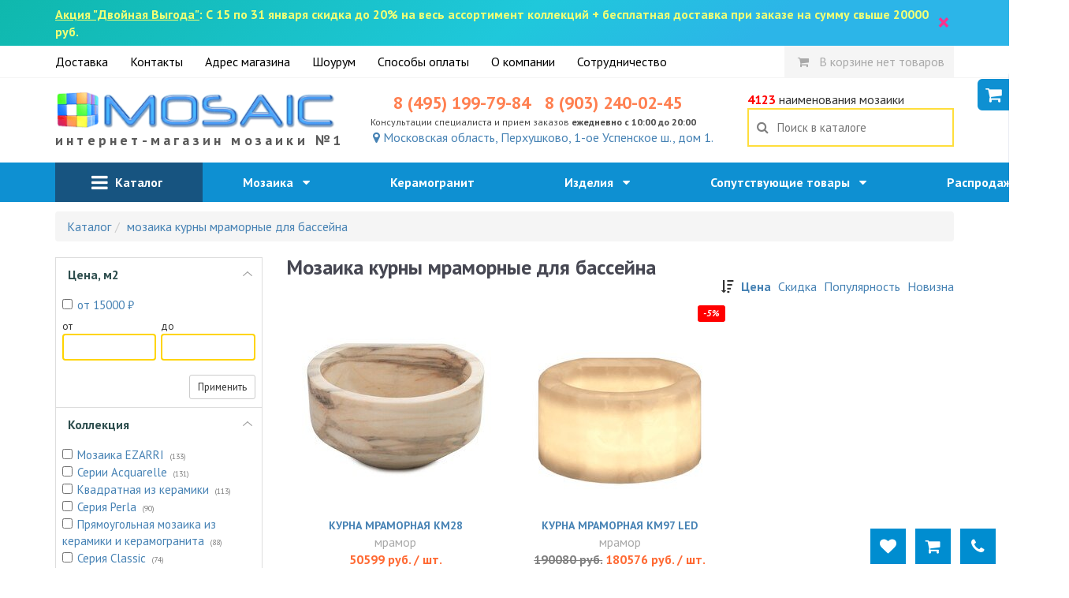

--- FILE ---
content_type: text/html; charset=utf-8
request_url: https://magazin-mozaiki.ru/catalog?collection=kurny-iz-mramora&purpose=dlya-basseyna
body_size: 25647
content:
<!DOCTYPE html>
<html lang="ru">
<head>
    <meta charset="utf-8">
    <meta name="viewport" content="width=device-width, initial-scale=1, minimum-scale=1, maximum-scale=1">
    <link rel="icon" type="image/x-icon" href="/favicon.ico">
    <meta name="yandex-verification" content="9076b689de0bbb6d"/>
    <link rel="stylesheet" type="text/css" href="/assets/b2c72167/css/jquery-ui-bootstrap.css" />
<script type="text/javascript" src="/assets/2ff1d8fb/jquery.min.js"></script>
<script type="text/javascript" src="/assets/b2c72167/bootstrap/js/bootstrap.min.js"></script>
<script type="text/javascript" src="/assets/2ff1d8fb/jquery.ba-bbq.min.js"></script>
<title>Мозаика курны мраморные для бассейна — купить недорого мозаику курны мраморные для бассейна в Москве</title><meta name="description" content="Мозаика курны мраморные для бассейна 2 вида по цене от 50599 руб. за кв.м. каталог +фото. Бесплатная доставка по Москве при заказе от 20000 руб. Консультируем, пришлём фотографии и поможем выбрать. 
            В нашем интернет-магазине вы можете недорого купить мозаику курны мраморные для бассейна с доставкой по всей России" />
    <link rel="stylesheet" type="text/css"
          href="/js/fancybox/jquery.fancybox.min.css"/>

    <link rel="stylesheet" type="text/css" href="/css/bootstrap3/css/bootstrap.min.css"/>
    <link rel="stylesheet" type="text/css" href="/css/bootstrap3/css/bootstrap-xxs.css"/>
    <link rel="stylesheet" type="text/css" href="/css/style.css?3"/>

    <link media="all" type="text/css" rel="stylesheet"
          href="https://fonts.googleapis.com/css?family=PT+Sans:400,700,400italic,700italic&amp;subset=latin,cyrillic-ext">
    <link rel="stylesheet" type="text/css"
          href="https://maxcdn.bootstrapcdn.com/font-awesome/4.7.0/css/font-awesome.min.css">
    <script>
        var csrf_token_name = 'YII_CSRF_TOKEN';
        var csrf_token = 'UjdkcmlaS2RucDhhUmxTRnV2OG5MNmx4Z2tJSnN3QnYGx22PLpStgay1fcmByXSm0NpkIElV_MoB3UdF43OsSw==';
    </script>
        <link rel="stylesheet" type="text/css"
          href="/js/owl/assets/owl.carousel.css"/>
    <link rel="stylesheet" type="text/css" href="/js/owl/assets/theme.css"/>
</head>
<body>
<style>
    .top-search-box input {
        box-shadow: none;
        border: 2px solid #ffde3c;
        border-radius: 0px;
    }

    .top-search-box input:focus {
        border: 2px solid red;
        color: black;
    }

    @media screen and (max-width: 767px) {
        .header-contacts {
            display: none;
        }

        .contact-email {
            display: none;
        }

        .header-line {
            height: 60px;
            background-color: #0e90d2;
            color: white;
            position: relative;
        }

        .search-suggest {
            color: black;
        }

        .header-logo {
            text-align: center;
        }

        .header-logo a {
            line-height: 40px;
            text-align: center;
        }

        .header-logo img {
            height: 30px;
            margin-top: 15px;
            margin-bottom: 5px;
        }

        .mobile-menu-search {
            position: absolute;
            right: 0px;
            padding: 8px;
            padding-right: 15px;
            font-size: 24px;
            line-height: 24px;
            z-index: 9;
            display: block;
            color: white;
            opacity: 0.6

        }

        .header-logo-subtext {
            display: none;
        }

        .top-line {
            width: 320px;
            height: 100%;
            background-color: white;
        }

        .top-line a.mobile-menu-link {
            color: #0e90d2;
            display: block;
            line-height: 36px;
            border-bottom: 1px solid lightgrey;
            padding-left: 24px;
            font-weight: bold;
        }

        .top-line a.basket-link {
        }

        .top-line-block {
            height: 0px;
        }

        .top-line a.favorites-link {
            background-color: lightgreen;
            color: darkgreen;
        }

        .top-line .favorites-count {
            color: white;
            background-color: darkgreen;
            border-radius: 16px;
            padding: 0px 5px;
        }

        .top-search {
            display: none;
            position: absolute;
            top: 55px;
            width: 100%;
            margin-left: -15px;
            margin-right: -15px;
            z-index: 12;
            font-size: 16px;
        }

        .top-search.opened {
            display: block;
        }

        .top-search-box {
            background-color: #0e90d2;
            padding: 6px 15px;
        }

        body.noscroll {
            position: fixed;
            overflow: hidden;
        }

        .header-logo {
            padding-left: 65px;
            padding-right: 65px;
        }

        .header-logo img {
            float: left;
        }
    }

    @media screen and (min-width: 768px) {
        .header-logo-subtext {
            letter-spacing: 4.2px;
            font-weight: bold;
            font-size: 18px;
            color: #5a5a5a;
            white-space: nowrap;
        }

        .header-line {
            padding: 16px 0px;
        }

        .mobile-menu-top {
            display: none;
        }

        .mobile-menu-bottom {
            display: none;
        }

        .mobile-menu-toggle {
            display: none;
        }

        .mobile-menu-search {
            display: none;
        }

        .header-logo {
            font-size: 15px;
        }

        .mobile-menu-top {
            display: none;
        }

        .mobile-menu-bottom {
            display: none;
        }

        .top-line a {
            margin-right: 24px;
            color: black;
            line-height: 40px;
            display: inline-block;
        }

        .top-line a.basket-link {
            margin-right: 0px;
        }

        .top-line a.basket-link {
            padding: 0px 12px;
        }

        .top-line a.basket-link i {
            font-size: 15px;
            padding: 5px;
        }

        .top-line a.basket-link.active i {
            color: white;
            font-size: 16px;
            padding: 5px;
            border-radius: 18px;
            background-color: white;
            color: red;
            width: 28px;
            height: 26px;
        }

        .top-line .top-right {
            float: right;
        }

        .top-line-block {
            border-bottom: 1px solid whitesmoke;
        }

        .mobile-menu-catalog {
            display: none;
        }

        .top-search {
            font-size: 16px;
        }

        .top-search-box input {
            line-height: 25px;
            padding-left: 12px;
            padding-right: 12px;
        }
    }

    @media screen and (max-width: 991px) {
        .b-contacts .contact-phone a {
            font-size: 20px;
        }
    }

    .top-line a.basket-link .basket-count {
        font-weight: bold;
        color: whitesmoke;
        text-decoration: underline
    }

    .top-line a.basket-link {
        background-color: whitesmoke;
        color: darkgrey;
    }

    .top-line a.basket-link.active {
        background-color: darkorange;
        color: white;
    }
</style>
<div id="header">
            <div class="top-action"
             style="background-color: whitesmoke;background: linear-gradient(141deg, #0fb8ad 0%, #1fc8db 51%, #2cb5e8 75%);padding:7px 0px;color:#f0ff76;font-weight:bold;font-size:1em;">
            <div class="container" style="position:relative;">
                <div style="padding-right:20px">
                    <u>Акция "Двойная Выгода"</u>:  С 15 по 31 января скидка до 20% на весь ассортимент коллекций + бесплатная доставка при заказе на сумму свыше 20000  руб.                </div>
                <div style="
    right: 20px;
    top: -1px;
    font-size: 30px;
    position:absolute;
    color: #f9328e;
    height: 100%;
    display: flex;
    justify-content: center;
    align-items: center;" onclick="hideActionLine();event.preventDefault();">
                    ×
                </div>
            </div>
            <div class="clearfix"></div>
        </div>
        <script>
            function hideActionLine() {
                setCookie('hide_action', '1');
                $('.top-action').hide();
            }
        </script>
        <div class="top-line-block">
        <div class="container">
            <div class="row">
                <div class="col-md-12">
                    <div class="top-line hidden-xs" style="position:relative;">
                                                                            <a href="/dostavka">Доставка</a>
                                                    <a href="/kontakty">Контакты</a>
                                                    <a href="/adres">Адрес магазина</a>
                                                    <a href="/vistavochniy-zal">Шоурум</a>
                                                    <a href="/oplata">Способы оплаты</a>
                                                    <a href="/about">О компании</a>
                                                    <a href="/sotrudnichestvo">Сотрудничество</a>
                                                <div class="top-right">
                            <a href="/basket/index"
                               class="mobile-menu-link basket-link ">
                                <i class="fa fa-shopping-cart"></i>&nbsp;

                                <span style="display: none;" class="basket-not-empty-state">
                                В корзине <span class="basket-count">0</span> товаров на <span class="basket-total">0</span> руб.
                            </span>
                                <span  class="basket-empty-state">
                                В корзине нет товаров
                            </span>
                            </a>
                            <script>
                                $().ready(function () {
                                    Basket.on('add, remove', function (data) {
                                        $('.basket-link .basket-count').text(data.basket.count);
                                        $('.basket-link .basket-total').text(moneyFormat(data.basket.sum));

                                        if (data.basket.count > 0) {
                                            $('.basket-link .basket-not-empty-state').show()
                                            $('.basket-link .basket-empty-state').hide()
                                        } else {
                                            $('.basket-link .basket-not-empty-state').hide()
                                            $('.basket-link .basket-empty-state').show()
                                        }
                                    });
                                })
                            </script>
                                                    </div>
                    </div>
                </div>
            </div>
        </div>
    </div>

    <div class="container">
        <!--        -->
                    <style>
	#fixed-basket{
		position: fixed;
		top:90px;
		right:0px;
		z-index: 666;
	}
	#fixed-basket .basket-inner{
		border:3px solid #0e90d2;
		border-radius: 6px 0px 0px 6px;
		border-right: none;;
		background-color: white;
		box-shadow: 0px 0px 1px rgb(43, 71, 131);
		width: 320px;
        max-width:320px;
        margin-right:0px;
        transition: margin 700ms;
	}
    #fixed-basket .basket-inner.toggle{
        margin-right:-320px;
    }
</style>
<script>
	function hideBasketFixed()
	{
		if (! $('#fixed-basket .basket-inner').hasClass('toggle')) {
			$('#fixed-basket .basket-inner').addClass('toggle');
			deleteCookie('fixed-basket-show');
		}
		else {
			$('#fixed-basket .basket-inner').removeClass('toggle');
			setCookie('fixed-basket-show', 1);
		}
	}
</script>
<div id="fixed-basket" class="toggle-xs toggle-sm">
	<a onclick="hideBasketFixed()" style="
				box-shadow: 0px 0px 1px white;;display:block;top:10px;position: absolute;left:-40px;width:40px;height:40px;background-color: #0e90d2;border-radius: 6px 0px 0px 6px;line-height: 40px;text-align: center;color:white;font-size:1.4em;">
		<i class="fa fa-shopping-cart"></i>
	</a>
		<div class="basket-inner toggle">
		<div class="fixed-basket-header" style="font-size:1.4em;text-align: center;padding:10px 20px;border-bottom:1px solid lightgrey;position:relative;">
			Ваш заказ
            <a onclick="hideBasketFixed()" style="position: absolute;right:12px;top:0px;font-size:2.1em;line-height:1;color:gray;">
                &times;
            </a>
		</div>

        <div class="fixed-basket-body" style="padding:5px 20px;max-height:220px;overflow-y: scroll;">
                            <div style="text-align: center">
                    Вы еще ничего не выбрали
                </div>
                    </div>
        <div class="form-actions" style="margin-bottom: 0px;text-align: center;">
            <a href="/basket" class="btn btn-primary"> Перейти в корзину</a>
        </div>
	</div>
</div>                <div class="row header-line">
            <div class="visible-xs">
    <a class="mobile-header-button mobile-menu-opener" onclick="openMobileMenu()">
        <i class="fa fa-bars"></i>
    </a>

    <div style="
            position: absolute;
            right: 15px;
            top: 50%;
            margin-top:-19px;">


        <a href="/favorite" class="mobile-header-button mobile-header-favorites"
           style="display: none;" >
            <div class="mobile-header-button-counter favorites-counter">
                0            </div>
            <i class="fa fa-heart"></i>
        </a>

        <a href="/basket" class="mobile-header-button mobile-header-basket" style="display: none;">
            <div class="mobile-header-button-counter basket-counter">
                0            </div>
            <i class="fa fa-shopping-cart"></i>
        </a>

        <a class="mobile-header-button mobile-menu-personal" href="javascript:toggleMobileSearch()">
            <i class="fa fa-search"></i>
        </a>
    </div>

    <style>
        .mobile-menu {
            position: fixed;
            width: 100%;
            height: 100%;
            z-index: 666;
            left: 0px;
            background-color: rgba(0, 0, 0, .3);
            overflow-y: scroll
        }

        .mobile-menu.opened {
            display: block;
        }

        .mobile-header-button {
            border-radius: 3px;
            /* border: 1px solid #8cb9fd; */
            box-shadow: 0px 0px 2px #ffffff;
            height: 38px;
            width: 38px;
            line-height: 38px;
            text-align: center;
            z-index: 1;
            font-size: 23px;
            color: #fff;
            background-color: #0772a9;
            display: inline-block;
            position: relative;
        }

        .mobile-header-button-counter {
            position: absolute;
            width: 15px;
            height: 15px;
            display: block;
            background-color: red;
            color: white;
            top: 0px;
            right: 0px;
            line-height: 15px;
            font-weight: bold;
            font-size: 12px;
        }

        .mobile-menu-opener {
            position: absolute;
            left: 15px;
            top: 50%;
            margin-top: -19px;
        }

        .mobile-menu {
            background-color: #0772a9;
            color: white;
            width: 320px;
            -webkit-overflow-scrolling: touch;
        }

        .mobile-menu-header {
            display: block;
            background-color: #0772a9;
            padding: 10px 20px;
            width: 320px;
        }

        .mobile-menu-body {
            width: 320px;
        }

        .mobile-menu-body ul a {
            color: white;
            line-height: 50px;
            font-size: 18px;
            padding-left: 20px;
            width: 100%;
            box-sizing: border-box;
            display: block;
            touch-action: manipulation;
            text-decoration: none;
        }

        .mobile-menu-body ul {
            margin-left: -40px;
            margin-bottom: 0px
        }

        .mobile-menu-body a {
            -webkit-touch-callout: none;
            -webkit-user-select: none;
            -khtml-user-select: none;
            -moz-user-select: none;
            -ms-user-select: none;
            user-select: none;
            line-height: 50px;
        }

        .mobile-menu-body li {
            border-top: 1px solid #4f98bd;
            width: 100%;
            position: relative;
        }

        .mobile-menu-footer {
            display: block;
            background-color: #0772a9;
            padding: 30px 0px;
            width: 320px;
            border-top: 1px solid #4f98bd;
        }

        .mobile-menu-body li.have-children:after {
            display: block;
            content: '';
            background: url(/ui/images/menusep-icon.png) no-repeat;
            width: 9px;
            height: 14px;
            position: absolute;
            top: 0px;
            right: 0px;
            margin: 20px;
            pointer-events: none;
        }

        .mobile-menu-body li.have-children.opened:after, .menu-top li.have-children:hover:after {
            background-position: 0 -14px;
            width: 14px;
            height: 9px;
            top: 4px;
        }

        .mobile-menu-body ul ul a {
            padding-left: 40px;
        }

        .mobile-menu-body ul ul ul a {
            padding-left: 60px;
        }

        .mobile-menu-body li.level-1 a {
            background-color: #075882;
        }

        .mobile-menu-body li.level-2 a {
            background-color: #114a67;
            font-size: 1.1em;
        }

        .mobile-menu-body ul li.active > a {
            background-color: #f76134;
        }

        #logo {
            width: 300px;
            max-width: 100%;
        }

        .b-logo {
            text-align: center;
        }

        @media screen and (max-width: 767px) {
            body.noscroll {
                position: fixed;
                overflow: hidden;
                min-height: 100%;
                height: auto;
            }

            /*#logo{max-height:45px;width:auto;}*/
            .b-logo {
                margin-left: 50px;
                margin-right: 50px;
            }
        }
    </style>
    <div class="mobile-menu-overlay overlay" style="width:100%;background-color: rgba(255,255,255,0.2);display: none;">
        <div class="mobile-menu">
            <div class="mobile-menu-header">
                <div style="opacity: 0.6;float:left;line-height:16px;padding-top:12px;width:248px;">
                    MAGAZIN-MOZAIKI.RU<br/> №1 поставщик мозаики в Москве
                </div>
                <a style="font-size: 30px;line-height: 55px;float:right;display:block;width:30px;text-align: right;"
                   href="javascript:closeMobileMenu()">
                    <img src="/ui/images/close-icon.png">
                </a>
                <div class="clearfix"></div>
            </div>
            <div class="mobile-menu-body">
                <ul ><li class=" level-0 mobile-menu-basket" style="display:none" >
                                    <a class="mobile-menu-link" href="/basket"><i class="fa fa-shopping-cart"></i> Корзина <span class="label label-danger">0</span></a></li><li class=" level-0 mobile-menu-favorites" style="display:none" >
                                    <a class="mobile-menu-link" href="/favorite"><i class="fa fa-star-o"></i> Избранное <span class="label label-danger">0</span></a></li><li class="have-children level-0"  >
                                    <a class="mobile-menu-link" href="/catalog">Мозаика</a><ul style="display: none;"><li class=" level-1"  >
                                    <a class="mobile-menu-link" href="/catalog?additional=skidka&sort=discount">Распродажа</a></li><li class="have-children level-1"  >
                                    <a class="mobile-menu-link" ">По назначению</a><ul style="display: none;"><li class=" level-2"  >
                                    <a class="mobile-menu-link" href="/catalog?purpose=dlya-vannoy">для ванной</a></li><li class=" level-2"  >
                                    <a class="mobile-menu-link" href="/catalog?purpose=dlya-kuhni">для кухни</a></li><li class=" level-2"  >
                                    <a class="mobile-menu-link" href="/catalog?purpose=dlya-komnaty">для комнаты</a></li><li class=" level-2"  >
                                    <a class="mobile-menu-link" href="/catalog?purpose=dlya-basseyna">для бассейна</a></li><li class=" level-2"  >
                                    <a class="mobile-menu-link" href="/catalog?purpose=dlya-tureckoy-bani">для турецкой бани</a></li><li class=" level-2"  >
                                    <a class="mobile-menu-link" href="/catalog?purpose=dlya-hamama">для хамама</a></li><li class=" level-2"  >
                                    <a class="mobile-menu-link" href="/catalog?purpose=na-pol">на пол</a></li><li class=" level-2"  >
                                    <a class="mobile-menu-link" href="/catalog?purpose=na-fasad">на фасад</a></li><li class=" level-2"  >
                                    <a class="mobile-menu-link" href="/catalog?purpose=dlya-fartuka">для фартука</a></li><li class=" level-2"  >
                                    <a class="mobile-menu-link" href="/catalog?purpose=dlya-stoleshnitsy">для столешницы</a></li><li class=" level-2"  >
                                    <a class="mobile-menu-link" href="/catalog?purpose=dlya-fontana">для фонтана</a></li><li class=" level-2"  >
                                    <a class="mobile-menu-link" href="/catalog?purpose=dlya-ulici">для улицы</a></li><li class=" level-2"  >
                                    <a class="mobile-menu-link" href="/catalog?purpose=dlya-dusha">для душа</a></li></ul></li><li class="have-children level-1"  >
                                    <a class="mobile-menu-link" href="/catalog?category=miks-mozaika">Миксы</a><ul style="display: none;"><li class=" level-2"  >
                                    <a class="mobile-menu-link" href="/catalog?category=miks-mozaika">Цветные миксы</a></li><li class=" level-2"  >
                                    <a class="mobile-menu-link" href="/catalog?material=steklo-kamen">Стекло, камень</a></li><li class=" level-2"  >
                                    <a class="mobile-menu-link" href="/catalog?material=mramor-steklo">Мрамор, стекло</a></li><li class=" level-2"  >
                                    <a class="mobile-menu-link" href="/catalog?material=steklo-kamen-metall">Стекло, камень, металл</a></li><li class=" level-2"  >
                                    <a class="mobile-menu-link" href="/catalog?material=steklo-metall">Стекло, металл</a></li><li class=" level-2"  >
                                    <a class="mobile-menu-link" href="/catalog?material=steklo-rakushki">Стекло, ракушки</a></li><li class=" level-2"  >
                                    <a class="mobile-menu-link" href="/catalog?material=steklo-kamen">Стекло, камень</a></li></ul></li><li class=" level-1"  >
                                    <a class="mobile-menu-link" href="/catalog?material=steklo">Стеклянная мозаика</a></li><li class=" level-1"  >
                                    <a class="mobile-menu-link" href="/catalog?category=mozaika-iz-naturalnogo-kamnya">Мозаика из натурального камня</a></li><li class=" level-1"  >
                                    <a class="mobile-menu-link" href="/catalog?material=metall">Металлическая мозаика</a></li><li class=" level-1"  >
                                    <a class="mobile-menu-link" href="/catalog?color=zerkalo">Зеркальная мозаика</a></li><li class="have-children level-1"  >
                                    <a class="mobile-menu-link" ">Из экзотических материалов</a><ul style="display: none;"><li class=" level-2"  >
                                    <a class="mobile-menu-link" href="/catalog?category=mozaika-serii-luxury">Вся экзотическая  мозаика</a></li><li class=" level-2"  >
                                    <a class="mobile-menu-link" href="/catalog?material=zolotaya-folga-zapresovannaya-mezhdu-dvumya-sloyami-stekla">С золотом</a></li><li class=" level-2"  >
                                    <a class="mobile-menu-link" href="/catalog?material=rakushki">Ракушки</a></li><li class=" level-2"  >
                                    <a class="mobile-menu-link" href="/catalog?material=bambuk">Бамбук</a></li><li class=" level-2"  >
                                    <a class="mobile-menu-link" href="/catalog?collection=iz-tika">Из тика</a></li><li class=" level-2"  >
                                    <a class="mobile-menu-link" href="/catalog?material=oniks">Оникс</a></li></ul></li><li class=" level-1"  >
                                    <a class="mobile-menu-link" href="/catalog?color=perlamutroviy">Перламутровая мозаика</a></li><li class=" level-1"  >
                                    <a class="mobile-menu-link" href="/catalog?type=napolnaya-plitka">Напольная плитка-мозаика</a></li><li class=" level-1"  >
                                    <a class="mobile-menu-link" href="/catalog?price=-3000">Недорогая мозаика</a></li><li class=" level-1"  >
                                    <a class="mobile-menu-link" href="/catalog?price=30000-">Элитная мозаика</a></li></ul></li><li class=" level-0"  >
                                    <a class="mobile-menu-link" href="/catalog?material=keramogranit&type=plitka">Керамогранит</a></li><li class="have-children level-0"  >
                                    <a class="mobile-menu-link" href="/catalog?type=art">Изделия</a><ul style="display: none;"><li class=" level-1"  >
                                    <a class="mobile-menu-link" href="/catalog?type=kurna">Курны</a></li><li class=" level-1"  >
                                    <a class="mobile-menu-link" href="/catalog?type=panno">Панно</a></li><li class=" level-1"  >
                                    <a class="mobile-menu-link" href="/catalog?type=mozaichnyj-kover">Мозаичные ковры</a></li><li class=" level-1"  >
                                    <a class="mobile-menu-link" href="/catalog?type=mozaichnyj-rozon">Розоны</a></li></ul></li><li class="have-children level-0"  >
                                    <a class="mobile-menu-link" href="/catalog?type=soputstvuyushie-tovary">Сопутствующие товары</a><ul style="display: none;"><li class=" level-1"  >
                                    <a class="mobile-menu-link" href="/catalog?type=soputstvuyushie-tovary">Все сопутствующие товары</a></li><li class=" level-1"  >
                                    <a class="mobile-menu-link" href="/catalog?type=shpatel">Инструменты</a></li><li class=" level-1"  >
                                    <a class="mobile-menu-link" href="/catalog?type=epoksidnaya-zatirka">Эпоксидные затирки</a></li><li class=" level-1"  >
                                    <a class="mobile-menu-link" href="/catalog?type=klej-dlya-ukladki-mozaiki">Клеи</a></li><li class=" level-1"  >
                                    <a class="mobile-menu-link" href="/catalog?type=cementnaya-zatirka">Цементные затирки</a></li><li class=" level-1"  >
                                    <a class="mobile-menu-link" href="/catalog?type=sredstva-dlya-ochistki-oblicovochnoj-poverhnosti">Средства для очистки</a></li><li class=" level-1"  >
                                    <a class="mobile-menu-link" href="/catalog?type=gidroizolyaciya">Гидроизоляция</a></li><li class=" level-1"  >
                                    <a class="mobile-menu-link" href="/catalog?type=zashitnye-sredstva">Защитные средства</a></li></ul></li><li class=" level-0"  >
                                    <a class="mobile-menu-link" href="/interiors/index">Наша мозаика в интерьере</a></li><li class=" level-0"  >
                                    <a class="mobile-menu-link" href="/adres"><i class="fa fa-map-marker"></i> Магазин</a></li><li class="have-children level-0"  >
                                    <a class="mobile-menu-link" "><i class="fa fa-info"></i> Информация</a><ul style="display: none;"><li class=" level-1"  >
                                    <a class="mobile-menu-link" href="/kontakty">Контакты</a></li><li class=" level-1"  >
                                    <a class="mobile-menu-link" href="/dostavka">Доставка</a></li><li class=" level-1"  >
                                    <a class="mobile-menu-link" href="/adres">Адрес магазина</a></li><li class=" level-1"  >
                                    <a class="mobile-menu-link" href="/vistavochniy-zal">Шоурум</a></li><li class=" level-1"  >
                                    <a class="mobile-menu-link" href="/oplata">Способы оплаты</a></li><li class=" level-1"  >
                                    <a class="mobile-menu-link" href="/about">О компании</a></li><li class=" level-1"  >
                                    <a class="mobile-menu-link" href="/sotrudnichestvo">Сотрудничество</a></li></ul></li></ul>            </div>
            <div class="mobile-menu-footer">
                <a href="tel:8 (495) 199-79-84"
                   style="display:block;color:white;text-align: center;text-transform: uppercase;font-size:24px;">8 (495) 199-79-84</a>
                <div style="text-align: center;color: #8cbed7;font-size: 11px;text-transform: uppercase;">Ежедневно с 10:00 до 20:00</div>
            </div>
        </div>
    </div>

    <script>
        $().ready(function () {
            $('.mobile-menu-overlay').click(function () {
                closeMobileMenu();
            })

            //убираем активность, если есть вложенный активный элеменент
            $('.mobile-menu .mobile-menu-body li:has(li.active)').each(function (k, v) {
                $(v).removeClass('active');
                $(v).addClass('opened');
                $(v).find('> ul').show();
            })

            $('.mobile-menu').click(function (event) {
                event.stopPropagation();
            });

            Basket.on('add, remove', function (data) {
                if (data.basket.count > 0) {
                    $('.mobile-menu-basket').show().find('span').text(data.count);
                    $('.mobile-header-basket').show();
                } else {
                    $('.mobile-menu-basket').hide()
                    $('.mobile-header-basket').hide();
                }
            });
            Favorites.on('add, remove', function (data) {
                if (data.count > 0) {
                    $('.mobile-menu-favorites').show().find('span').text(data.count);
                    $('.mobile-header-favorites').show();
                } else {
                    $('.mobile-menu-favorites').hide();
                    $('.mobile-header-favorites').hide();
                }
            });
        });

        $.fn.fadeSlideRight = function (speed, fn) {
            let that = this;
            return that.animate({
                'margin-left': '0%'
            }, speed || 400, function () {
                $.isFunction(fn) && fn.call(this);
            });
        }

        $.fn.fadeSlideLeft = function (speed, fn) {
            return $(this).animate({
                'margin-left': '-100%'
            }, speed || 400, function () {
                $.isFunction(fn) && fn.call(this);
            });
        }

        $('.mobile-menu').css('margin-left', '-100%');

        function openMobileMenu() {
            $('.mobile-menu-overlay').show();
            $('.mobile-menu').fadeSlideRight(350);
            $('body')
                .css('top', '-' + document.documentElement.scrollTop + 'px')
                .data('top', +document.documentElement.scrollTop)
                .addClass('noscroll');
        }

        function closeMobileMenu() {
            $('.mobile-menu').fadeSlideLeft(350, function () {
                $('.mobile-menu-overlay').hide();
            });
            let scrollTop = $('body').data('top');
            $('body').removeClass('noscroll').css('top', '').data('top', null);

            $(window).scrollTop(scrollTop)
        }

        $('.mobile-menu-body li.have-children > a').on('click', function (e) {
            e.stopPropagation();
            e.stopImmediatePropagation();
            e.preventDefault();

            var $li = $(this).parent('li');
            if (!$li.hasClass('opened')) {
                $li.addClass('opened');

                var sub = $li.children('ul').slideDown();
                $li.siblings().not($li).removeClass('opened').find('ul').slideUp();
            } else {
                $li.removeClass('opened').find('ul').slideUp();
            }
        });

        $('.mobile-menu li:not(.have-children)').on('click', function (e) {
            window.location = $(this).children('a').attr('href');
        });
    </script>
</div>

            <div class="header-logo col-md-4 col-sm-6" style="text-align: center;">
                <a href="/">
                    <img src="/images/logo.png" title="интернет-магазин мозаики" alt="интернет-магазин мозаики" style="max-width: 100%;">
                    <div class="header-logo-subtext">интернет-магазин мозаики №1</div>
                </a>
            </div>
            <div class="col-md-5 header-contacts col-sm-6" style="position: relative;text-align:center">
                <div class="b-contacts">
                    <div class="contact-phone">
                        <a href="tel:8 (495) 199-79-84">8 (495) 199-79-84</a>
                        <a href="tel:8 (903) 240-02-45">8 (903) 240-02-45</a>
                        <!--                        <a href="mailto:-->
                        <!--" class="contact-email">-->
                        <!--</a><br/>-->
                        <div class="contact-time" style="font-size:12px;">
                            Консультации специалиста и прием заказов <b>ежедневно с 10:00 до 20:00</b>
                        </div>
                    </div>
                    <a href="/adres"><i class="fa fa-map-marker"></i> Московская область, Перхушково, 1-ое Успенское ш., дом 1.</a>
                </div>
            </div>
            <div class="col-md-3 col-sm-12">
                <div class="top-search">
                    <span class="hidden-xs">
                        <span style="color:red;font-weight: bold;">4123</span>
                        наименования мозаики
                    </span>

                    <div class="search-block top-search-box">
                        <form id="header-search-form" data-search="suggest" style="position:relative;">
                            <i class="fa fa-search"></i>
                            <a id="searchCancelButton" style="display: none;"><span
                                    style="position: absolute;right:0px;margin-top:9px;margin-right:9px;font-size:24px;line-height:16px;">&times;</span></a>
                            <input id="searchField" autocomplete="off"
                                   title="Поиск в каталоге"
                                   placeholder="Поиск в каталоге" type="text"
                                   name="search"
                            >
                            <div class="search-results"></div>
                        </form>
                    </div>

                    <style>
                        #header-search-form i {
                            position: absolute;
                            color: gray;
                            top: 50%;
                            margin-top: -9px;
                            margin-left: 12px;
                        }

                        .search-block {
                            position: relative;
                        }

                        .search-block .search-results {
                            position: absolute;
                            left: -90px;
                            right: 0px;
                            font-size: 14px;
                            width: auto;
                            /*border:1px solid lightgray;*/
                            z-index: 105;
                            box-sizing: content-box;
                            border-radius: 6px 0px 6px 6px;
                            background-color: white;
                            margin-top: 0px;
                        }

                        @media screen and (max-width: 767px) {
                            .search-block .search-results {
                                left: -0px
                            }
                        }

                        .search-results {
                            z-index: 3;
                        }

                        .search-results img {
                            max-width: 45px
                        }

                        .search-results td[data-href]:hover {
                            cursor: pointer;
                            background-color: whitesmoke
                        }

                        .search-block input {
                            width: 100%;
                            line-height: 45px;
                            padding: 0px 36px;
                            border: 2px solid #ffde3c;
                            box-shadow: none;
                            font-size: 15px;
                        }

                        .search-block input:focus {
                            border-color: red;
                        }
                    </style>
                    <script>
                        function search_request_ajax(keyword, callback) {
                            $.ajax({
                                type: 'GET',
                                dataType: 'html',
                                data: {
                                    q: keyword
                                },
                                url: '/search/suggest',
                                success: function (result) {
                                    callback(result);
                                }
                            })
                        }

                        function enableSuggest($form) {
                            $form = $($form);
                            var $input = $form.find('input[type=text]');
                            var searchResult = $form.find('.search-results');

                            var listener;
                            var removeClickListener = function () {
                                if (listener) {
                                    document.removeEventListener('click', listener)
                                    listener = false;
                                }
                            }

                            var clickOutside = function (selector, callback) {
                                listener = function (event) {
                                    var $target = $(event.target);
                                    if (!$target.closest(selector).length) {
                                        callback();
                                        removeClickListener();
                                    }
                                }

                                document.addEventListener('click', listener)
                            }

                            $form.on('submit', function () {
                                var curli = $form.find('.search-results tr.active');

                                if (curli.length > 0) {
                                    document.location.href = curli.find('[data-href]').data('href');
                                }

                                return false;
                            });

                            $form.find('input').val();
                            $form.find('.search-results').on('click', function () {
                                var x = window.scrollX, y = window.scrollY;
                                $form.find('input[type=text]').focus();
                                window.scrollTo(x, y);
                            })

                            $form.on('keypress, keydown', function (e) {
                                if (e.keyCode == 40 || e.keyCode == 38) {
                                    e.preventDefault();
                                }
                            });
                            $form.on('keyup', function (e) {
                                var keyword = "";

                                var curli = $form.find('.search-results tr.active');
                                if (e.keyCode == 40 || e.keyCode == 38) {
                                    if (curli.length == 0)
                                        return;

                                    if (e.keyCode == 40) {
                                        var nextli = curli.next('[data-id]');
                                        if (nextli.length == 0) {
                                            var next_block = curli.closest('.search-block').next('.search-block');
                                            if (next_block.length == 0)
                                                nextli = searchResult.find('[data-id]:first');
                                            else
                                                nextli = next_block.find('[data-id]:first');
                                        }

                                    }
                                    if (e.keyCode == 38) {
                                        var nextli = curli.prev('[data-id]');
                                        if (nextli.length == 0) {
                                            var prev_block = curli.closest('.search-block').prev('.search-block');
                                            if (prev_block.length == 0)
                                                nextli = searchResult.find('[data-id]:last');
                                            else
                                                nextli = prev_block.find('[data-id]:last');
                                        }
                                    }

                                    curli.removeClass('active');
                                    nextli.addClass('active');

                                    if (nextli.offset().top < $(document).scrollTop()) {
                                        console.log('out-of-range top');
                                        $('body').stop().animate({scrollTop: nextli.offset().top}, 150, 'swing');
                                    }

                                    if ((nextli.offset().top + nextli.height()) > ($(document).scrollTop() + $(window).height())) {
                                        console.log('out-of-range bottom');
                                        $('body').stop().animate({scrollTop: (nextli.offset().top + nextli.height() - $(window).height())}, 150, 'swing');
                                    }
                                    e.preventDefault();
                                } else if (e.keyCode == 13) {//enter
                                    if (curli.length == 0)
                                        return false;
                                } else if (e.keyCode == 27) {
                                    cancelSearch();
                                } else {
                                    var keyword = $input.val();
                                    if (keyword.length > 1) {
                                        search_request_ajax(keyword, function (result) {
                                            showResults(result)
                                        });
                                    } else {
                                        hideResults();
                                    }
                                }

                                if ($input.val().length > 0) {
                                    $form.find('#searchCancelButton').show();
                                } else {
                                    $form.find('#searchCancelButton').hide();
                                }

                                $form.delegate('[data-href]', 'click', function () {
                                    document.location.href = $(this).data('href');
                                })
                            });

                            var showResults = function (result) {
                                searchResult.html(result);
                                searchResult.find('tr:first').addClass('active');

                                if (!listener) {
                                    clickOutside(searchResult.closest('form'), function () {
                                        cancelSearch();
                                    })
                                }
                            }

                            var cancelSearch = function () {
                                $input.val('');
                                hideResults()
                            }

                            var hideResults = function () {
                                searchResult.html('');
                                removeClickListener();
                            }

                            $form.find('#searchCancelButton').click(function () {
                                cancelSearch();
                                $(this).hide();
                                $form.find('#searchField').val('').removeClass("filled").focus();
                            });
                        }

                        enableSuggest($('#header-search-form'));
                    </script>
                </div>
            </div>
        </div>
    </div>

    <div class="b-top-menu-outer">
        <div class="container">
            <div class="b-top-menu">
                <div class="top-menu" style="position: relative;">
                    <style>
    .b-top-menu-outer {
        background-color: #0e90d2;
    }

    .submenu h4 {
        color: #ff7f50
    }

    .submenu a {
        color: #0e90d2;
        font-size: 14px;
        display: block;
        font-size: 13px;
    }

    .submenu .h4 {
        padding-top: 22px;
        font-weight: bold;
        margin-top: 0px;
        font-size: 15px;
        color: #4e4e4e;
        border-bottom: 1px solid #efefef;
    }

    .submenu .count {
        color: #a7a7a7;
        font-size: 11px;
        font-weight: bold;
    }

    @media screen and (max-width: 767px) {
        .b-top-menu {
            background-color: #0e90d2;
            display: none;
        }

        .b-top-menu #menu-top.expanded > li {
            display: block;
        }

        .b-top-menu #menu-top > li {
            display: none;
            padding: 6px;
            color: white;
        }

        .b-top-menu #menu-top > li.main-link {
            display: block;
        }

        .b-top-menu #menu-top > li a {
            color: white;
        }

        .b-top-menu #menu-top {
            display: block;
            list-style: none;
            padding-left: 0px;
        }
    }

    @media screen and (min-width: 768px) {
        #menu-top {
            font-size: 16px;
            list-style-type: none;
            padding: 0px;
            margin-bottom: 0px;
            text-align: left;
            display: flex;
        }

        #menu-top li {
            flex: 1 0 auto;
        }

        #menu-top .submenu .submenu-inner {
            background-color: #fbfbfb;
            width: 100%;
            padding: 22px 37px;
            box-shadow: 0px 0px 3px grey;
            border-top: none;
            padding-top: 0px
        }

        #menu-top .submenu {
            position: absolute;
            width: 100%;
            z-index: 100;
            padding: 0px 15px;
            left: 0px;

            visibility: hidden;
            transition: visibility 0s;
            transition-delay: 0.4s;
        }

        #menu-top > li:hover:not(.closing) .submenu {
            visibility: visible;
            transition-delay: 0.3s;
        }

        #menu-top > li:hover.closing .submenu {
            visibility: hidden;
            transition-delay: 0s;
        }

        #menu-top > li.has-submenu > a:after {
            visibility: hidden;
            transition: visibility 0s;
            transition-delay: 0s;
            content: "";
            display: block;
            position: absolute;
            bottom: -10px;
            left: 50%;
            width: 0;
            height: 0;
            margin-left: -16px;
            border-style: solid;
            border-width: 16px 16px 0;
            border-color: #fff14f transparent transparent transparent;
            z-index: 1011;
        }

        /*#menu-top > li:hover.has-submenu > a:after {*/
        /*    visibility: visible;*/
        /*    transition-delay: 0.2s;*/
        /*}*/
        #menu-top li {
            height: 50px;
            display: inline-block;
        }

        #menu-top li > a:first-child {
            margin-left: 0px;
        }

        #menu-top li > a {
            text-decoration: none;
            color: white;
            font-weight: bold;
            line-height: 50px;
            box-sizing: border-box;
            display: inline-block;
            padding: 0px 16px;
            position: relative
        }

        #menu-top li > a.active {
            color: white;
        }

        #menu-top li:hover > a {
            background-color: #fff14f;
            text-shadow: 0px 0px 2px #000000;
            transition: background-color 30ms linear, text-shadow 30ms linear;
            transition-delay: 0.2s;
        }

        #menu-top > li > a {
            position: relative;
            z-index: 101
        }

    }

    @media screen and (min-width: 992px) and (max-width: 1199px) {
        #menu-top li > a {
            padding: 0px 35px;
        }

        .header-logo-subtext {
            letter-spacing: 3.4px;
            font-weight: bold;
            font-size: 18px;
            color: #5a5a5a;
            white-space: nowrap;
        }
    }

    @media screen and (min-width: 1200px) {
        #menu-top li > a {
            padding: 0px 51px;
        }
    }
</style>
<ul id="menu-top">
        <li style="background-color: #175480;" class="main-link">
        <a href="/catalog">
            <div style="padding-left:25px;">

                <i style="
            font-size: 24px;
            position: absolute;
            top: 13px;
            margin-right: -5px;

            margin-left: -30px;" class="fa fa-bars"></i>
                Каталог
            </div>
        </a>
    </li>    <li class="has-submenu">
        <a href="/catalog" >
            Мозаика&nbsp;&nbsp;&nbsp;<i class="fa fa-caret-down"></i>        </a>
                    <div class="submenu">
                <div class="submenu-inner">
                    <a onclick="
                        let lie = $(event.currentTarget).parents('li');
                        lie.addClass('closing');
                        setTimeout(function(){lie.removeClass('closing');}, 100);"
                       style="position:absolute;right:10px;top:0px;color:red;font-size:28px;z-index:102;width:30px;"
                       class="submenu-close">
                        &times;
                    </a>
                                            <div class="row">
                                                            <div class="col-sm-3">
                                                                            <a class="h4" style="display: block;color:orangered;"
                                           href="/catalog?category=miks-mozaika">Миксы</a>
                                                                    </div>
                                                            <div class="col-sm-3">
                                                                            <a class="h4" style="display: block;color:orangered;"
                                           href="/catalog?material=steklo">Стеклянная мозаика</a>
                                                                    </div>
                                                            <div class="col-sm-3">
                                                                            <a class="h4" style="display: block;color:orangered;"
                                           href="/catalog?category=mozaika-iz-naturalnogo-kamnya">Мозаика из натурального камня</a>
                                                                    </div>
                                                            <div class="col-sm-3">
                                                                            <a class="h4" style="display: block;color:orangered;"
                                           href="/catalog?material=metall">Металлическая мозаика</a>
                                                                    </div>
                                                    </div>
                                            <div class="row">
                                                            <div class="col-sm-3">
                                                                            <a class="h4" style="display: block;color:orangered;"
                                           href="/catalog?color=zerkalo">Зеркальная мозаика</a>
                                                                    </div>
                                                            <div class="col-sm-3">
                                                                            <a class="h4" style="display: block;color:orangered;"
                                           href="/catalog?category=mozaika-serii-luxury">Мозаика из экзотических материалов</a>
                                                                    </div>
                                                            <div class="col-sm-3">
                                                                            <a class="h4" style="display: block;color:orangered;"
                                           href="/catalog?color=perlamutroviy">Перламутровая мозаика</a>
                                                                    </div>
                                                            <div class="col-sm-3">
                                                                            <a class="h4" style="display: block;color:orangered;"
                                           href="/catalog?type=napolnaya-plitka">Напольная плитка-мозаика</a>
                                                                    </div>
                                                    </div>
                                            <div class="row">
                                                            <div class="col-sm-3">
                                                                                                                                                                                                                            <div class="h4">Место применения</div>
                                                                                                                                                                                                                                                                                    
                                                    <div class="submenu-filter-options">
                                                                                                                                                                            <a href="/catalog?purpose=dlya-vannoy">
                                                                                                                                Для ванной                                                                                                                                <span class="count">2779</span>
                                                            </a>

                                                                                                                    <a href="/catalog?purpose=dlya-kuhni">
                                                                                                                                Для кухни                                                                                                                                <span class="count">2596</span>
                                                            </a>

                                                                                                                    <a href="/catalog?purpose=dlya-komnaty">
                                                                                                                                Для комнаты                                                                                                                                <span class="count">2663</span>
                                                            </a>

                                                                                                                    <a href="/catalog?purpose=dlya-basseyna">
                                                                                                                                Для бассейна                                                                                                                                <span class="count">1463</span>
                                                            </a>

                                                                                                                    <a href="/catalog?purpose=dlya-tureckoy-bani">
                                                                                                                                Для турецкой бани                                                                                                                                <span class="count">2701</span>
                                                            </a>

                                                                                                                    <a href="/catalog?purpose=dlya-hamama">
                                                                                                                                Для хамама                                                                                                                                <span class="count">2719</span>
                                                            </a>

                                                                                                                    <a href="/catalog?purpose=na-pol">
                                                                                                                                На пол                                                                                                                                <span class="count">2501</span>
                                                            </a>

                                                                                                                    <a href="/catalog?purpose=na-fasad">
                                                                                                                                На фасад                                                                                                                                <span class="count">2543</span>
                                                            </a>

                                                                                                                    <a href="/catalog?purpose=dlya-fartuka">
                                                                                                                                Для фартука                                                                                                                                <span class="count">2535</span>
                                                            </a>

                                                                                                                    <a href="/catalog?purpose=dlya-stoleshnitsy">
                                                                                                                                Для столешницы                                                                                                                                <span class="count">2432</span>
                                                            </a>

                                                                                                                    <a href="/catalog?purpose=dlya-fontana">
                                                                                                                                Для фонтана                                                                                                                                <span class="count">1966</span>
                                                            </a>

                                                                                                                    <a href="/catalog?purpose=dlya-ulici">
                                                                                                                                Для улицы                                                                                                                                <span class="count">1941</span>
                                                            </a>

                                                                                                                    <a href="/catalog?purpose=dlya-dusha">
                                                                                                                                Для душа                                                                                                                                <span class="count">2048</span>
                                                            </a>

                                                                                                            </div>
                                                                                                                                                                                                        </div>
                                                            <div class="col-sm-3">
                                                                                                                                                                                                                            <div class="h4">Цена за кв.м.</div>
                                                                                                                                                                                                                                                                                    
                                                    <div class="submenu-filter-options">
                                                                                                                                                                            <a href="/catalog?price=-2000">
                                                                                                                                До 2000 ₽                                                                </span>
                                                            </a>

                                                                                                                    <a href="/catalog?price=2000-4000">
                                                                                                                                2000-4000 ₽                                                                </span>
                                                            </a>

                                                                                                                    <a href="/catalog?price=4000-6000">
                                                                                                                                4000-6000 ₽                                                                </span>
                                                            </a>

                                                                                                                    <a href="/catalog?price=6000-8000">
                                                                                                                                6000-8000 ₽                                                                </span>
                                                            </a>

                                                                                                                    <a href="/catalog?price=8000-15000">
                                                                                                                                8000-15000 ₽                                                                </span>
                                                            </a>

                                                                                                                    <a href="/catalog?price=15000-">
                                                                                                                                От 15000 ₽                                                                </span>
                                                            </a>

                                                                                                            </div>
                                                                                                                                                                                                        </div>
                                                            <div class="col-sm-3">
                                                                                                                                                                                                                            <div class="h4">Материал</div>
                                                                                                                                                                                                                                                                                    
                                                    <div class="submenu-filter-options">
                                                                                                                                                                            <a href="/catalog?material=mramor">
                                                                                                                                Мрамор                                                                                                                                <span class="count">718</span>
                                                            </a>

                                                                                                                    <a href="/catalog?material=miks">
                                                                                                                                Микс                                                                                                                                <span class="count">31</span>
                                                            </a>

                                                                                                                    <a href="/catalog?material=slanec">
                                                                                                                                Сланец                                                                                                                                <span class="count">8</span>
                                                            </a>

                                                                                                                    <a href="/catalog?material=kompozit">
                                                                                                                                Композит                                                                                                                                <span class="count">6</span>
                                                            </a>

                                                                                                                    <a href="/catalog?material=oniks">
                                                                                                                                Оникс                                                                                                                                <span class="count">17</span>
                                                            </a>

                                                                                                                    <a href="/catalog?material=steklo">
                                                                                                                                Стекло                                                                                                                                <span class="count">1864</span>
                                                            </a>

                                                                                                                    <a href="/catalog?material=steklo-kamen">
                                                                                                                                Стекло, камень                                                                                                                                <span class="count">115</span>
                                                            </a>

                                                                                                                    <a href="/catalog?material=rakushki">
                                                                                                                                Ракушки                                                                                                                                <span class="count">27</span>
                                                            </a>

                                                                                                                    <a href="/catalog?material=bambuk">
                                                                                                                                Бамбук                                                                                                                                <span class="count">1</span>
                                                            </a>

                                                                                                                    <a href="/catalog?material=metall">
                                                                                                                                Металл                                                                                                                                <span class="count">36</span>
                                                            </a>

                                                                                                                    <a href="/catalog?material=steklo-metall">
                                                                                                                                Стекло, металл                                                                                                                                <span class="count">11</span>
                                                            </a>

                                                                                                                    <a href="/catalog?material=steklo-kamen-metall">
                                                                                                                                Стекло, камень, металл                                                                                                                                <span class="count">10</span>
                                                            </a>

                                                                                                                    <a href="/catalog?material=mramor-steklo">
                                                                                                                                Мрамор,стекло                                                                                                                                <span class="count">16</span>
                                                            </a>

                                                                                                                    <a href="/catalog?material=keramika">
                                                                                                                                Керамика                                                                                                                                <span class="count">397</span>
                                                            </a>

                                                                                                                    <a href="/catalog?material=keramogranit">
                                                                                                                                Керамогранит                                                                                                                                <span class="count">171</span>
                                                            </a>

                                                                                                                    <a href="/catalog?material=iz-kamnya">
                                                                                                                                Камень                                                                                                                                <span class="count">177</span>
                                                            </a>

                                                                                                            </div>
                                                                                                                                                                                                        </div>
                                                            <div class="col-sm-3">
                                                                                                                                                                                                                            <div class="h4">Цвет</div>
                                                                                                                                                                                                                                                                                    
                                                    <div class="submenu-filter-options">
                                                                                                                                                                            <a href="/catalog?color=belaya">
                                                                                                                                                                                                        <div
                                                                        style="width:15px;display: inline-block;height:14px;background-color:white;">
                                                                    </div>
                                                                                                                                Белый                                                                                                                                <span class="count">451</span>
                                                            </a>

                                                                                                                    <a href="/catalog?color=seraya">
                                                                                                                                                                                                        <div
                                                                        style="width:15px;display: inline-block;height:14px;background-color:gray;">
                                                                    </div>
                                                                                                                                Серый                                                                                                                                <span class="count">428</span>
                                                            </a>

                                                                                                                    <a href="/catalog?color=zheltaya">
                                                                                                                                                                                                        <div
                                                                        style="width:15px;display: inline-block;height:14px;background-color:yellow;">
                                                                    </div>
                                                                                                                                Желтый                                                                                                                                <span class="count">56</span>
                                                            </a>

                                                                                                                    <a href="/catalog?color=chernaya">
                                                                                                                                                                                                        <div
                                                                        style="width:15px;display: inline-block;height:14px;background-color:black;">
                                                                    </div>
                                                                                                                                Черный                                                                                                                                <span class="count">227</span>
                                                            </a>

                                                                                                                    <a href="/catalog?color=sinyaya">
                                                                                                                                                                                                        <div
                                                                        style="width:15px;display: inline-block;height:14px;background-color:blue;">
                                                                    </div>
                                                                                                                                Синий                                                                                                                                <span class="count">300</span>
                                                            </a>

                                                                                                                    <a href="/catalog?color=korichnevaya">
                                                                                                                                                                                                        <div
                                                                        style="width:15px;display: inline-block;height:14px;background-color:brown;">
                                                                    </div>
                                                                                                                                Коричневый                                                                                                                                <span class="count">218</span>
                                                            </a>

                                                                                                                    <a href="/catalog?color=bezhevaya">
                                                                                                                                                                                                        <div
                                                                        style="width:15px;display: inline-block;height:14px;background-color:beige;">
                                                                    </div>
                                                                                                                                Бежевый                                                                                                                                <span class="count">500</span>
                                                            </a>

                                                                                                                    <a href="/catalog?color=zelenaya">
                                                                                                                                                                                                        <div
                                                                        style="width:15px;display: inline-block;height:14px;background-color:green;">
                                                                    </div>
                                                                                                                                Зелёный                                                                                                                                <span class="count">179</span>
                                                            </a>

                                                                                                                    <a href="/catalog?color=oranzhevaya">
                                                                                                                                                                                                        <div
                                                                        style="width:15px;display: inline-block;height:14px;background-color:orange;">
                                                                    </div>
                                                                                                                                Оранжевый                                                                                                                                <span class="count">64</span>
                                                            </a>

                                                                                                                    <a href="/catalog?color=rozovaya">
                                                                                                                                                                                                        <div
                                                                        style="width:15px;display: inline-block;height:14px;background-color:pink;">
                                                                    </div>
                                                                                                                                Розовый                                                                                                                                <span class="count">73</span>
                                                            </a>

                                                                                                                    <a href="/catalog?color=fioletovaya">
                                                                                                                                                                                                        <div
                                                                        style="width:15px;display: inline-block;height:14px;background-color:purple;">
                                                                    </div>
                                                                                                                                Фиолетовый                                                                                                                                <span class="count">36</span>
                                                            </a>

                                                                                                                    <a href="/catalog?color=krasnaya">
                                                                                                                                                                                                        <div
                                                                        style="width:15px;display: inline-block;height:14px;background-color:red;">
                                                                    </div>
                                                                                                                                Красный                                                                                                                                <span class="count">53</span>
                                                            </a>

                                                                                                                    <a href="/catalog?color=zerkalo">
                                                                                                                                                                                                        <div
                                                                        style="width:15px;display: inline-block;height:14px;background-color: white;background: white -webkit-gradient(linear, left top, left bottom, from(#B8B8B8), to(white)) no-repeat;background: white -moz-linear-gradient(top, #B8B8B8, white) no-repeat;">
                                                                    </div>
                                                                                                                                Зеркальный                                                                                                                                <span class="count">107</span>
                                                            </a>

                                                                                                                    <a href="/catalog?color=sirenevaya">
                                                                                                                                                                                                        <div
                                                                        style="width:15px;display: inline-block;height:14px;background-color:#c8a2c8;">
                                                                    </div>
                                                                                                                                Сиреневый                                                                                                                                <span class="count">33</span>
                                                            </a>

                                                                                                                    <a href="/catalog?color=biryuzovaya">
                                                                                                                                                                                                        <div
                                                                        style="width:15px;display: inline-block;height:14px;background-color:turquoise;">
                                                                    </div>
                                                                                                                                Бирюзовый                                                                                                                                <span class="count">94</span>
                                                            </a>

                                                                                                                    <a href="/catalog?color=salatovaya">
                                                                                                                                                                                                        <div
                                                                        style="width:15px;display: inline-block;height:14px;background-color:lightgreen;">
                                                                    </div>
                                                                                                                                Салатовый                                                                                                                                <span class="count">21</span>
                                                            </a>

                                                                                                                    <a href="/catalog?color=shokoladniy">
                                                                                                                                                                                                        <div
                                                                        style="width:15px;display: inline-block;height:14px;background-color:chocolate;">
                                                                    </div>
                                                                                                                                Шоколадный                                                                                                                                <span class="count">38</span>
                                                            </a>

                                                                                                                    <a href="/catalog?color=persikovaya">
                                                                                                                                                                                                        <div
                                                                        style="width:15px;display: inline-block;height:14px;background-color:#FFE5B4;">
                                                                    </div>
                                                                                                                                Персиковый                                                                                                                                <span class="count">47</span>
                                                            </a>

                                                                                                                    <a href="/catalog?color=fistashkovaya">
                                                                                                                                                                                                        <div
                                                                        style="width:15px;display: inline-block;height:14px;background-color:#93C572;">
                                                                    </div>
                                                                                                                                Фисташковый                                                                                                                                <span class="count">29</span>
                                                            </a>

                                                                                                                    <a href="/catalog?color=morskaya-volna">
                                                                                                                                                                                                        <div
                                                                        style="width:15px;display: inline-block;height:14px;background-color:#8cd6d1;">
                                                                    </div>
                                                                                                                                Морская волна                                                                                                                                <span class="count">103</span>
                                                            </a>

                                                                                                                    <a href="/catalog?color=koralovaya">
                                                                                                                                                                                                        <div
                                                                        style="width:15px;display: inline-block;height:14px;background-color:coral;">
                                                                    </div>
                                                                                                                                Коралловый                                                                                                                                <span class="count">12</span>
                                                            </a>

                                                                                                                    <a href="/catalog?color=terrakotovaya">
                                                                                                                                                                                                        <div
                                                                        style="width:15px;display: inline-block;height:14px;background-color:#904d30;">
                                                                    </div>
                                                                                                                                Терракотовый                                                                                                                                <span class="count">21</span>
                                                            </a>

                                                                                                                    <a href="/catalog?color=zolotaya">
                                                                                                                                                                                                        <div
                                                                        style="width:15px;display: inline-block;height:14px;background-color: gold;background: gold -webkit-gradient(linear, left top, left bottom, from(#E28306), to(gold)) no-repeat;background: gold -moz-linear-gradient(top, #E28306, gold) no-repeat;">
                                                                    </div>
                                                                                                                                Золотой                                                                                                                                <span class="count">115</span>
                                                            </a>

                                                                                                                    <a href="/catalog?color=olivkovaya">
                                                                                                                                                                                                        <div
                                                                        style="width:15px;display: inline-block;height:14px;background-color:olive;">
                                                                    </div>
                                                                                                                                Оливковый                                                                                                                                <span class="count">36</span>
                                                            </a>

                                                                                                                    <a href="/catalog?color=molochnaya">
                                                                                                                                                                                                        <div
                                                                        style="width:15px;display: inline-block;height:14px;background-color:whitesmoke;">
                                                                    </div>
                                                                                                                                Молочный                                                                                                                                <span class="count">83</span>
                                                            </a>

                                                                                                                    <a href="/catalog?color=cveta-fuksii">
                                                                                                                                                                                                        <div
                                                                        style="width:15px;display: inline-block;height:14px;background-color:#f754e1;">
                                                                    </div>
                                                                                                                                Цвет фукcии                                                                                                                                <span class="count">4</span>
                                                            </a>

                                                                                                                    <a href="/catalog?color=izumrudnaya">
                                                                                                                                                                                                        <div
                                                                        style="width:15px;display: inline-block;height:14px;background-color:#50c878;">
                                                                    </div>
                                                                                                                                Изумрудный                                                                                                                                <span class="count">80</span>
                                                            </a>

                                                                                                                    <a href="/catalog?color=cveta-venge">
                                                                                                                                                                                                        <div
                                                                        style="width:15px;display: inline-block;height:14px;background-color:#645452;">
                                                                    </div>
                                                                                                                                Цвет венге                                                                                                                                <span class="count">80</span>
                                                            </a>

                                                                                                                    <a href="/catalog?color=pesochniy">
                                                                                                                                                                                                        <div
                                                                        style="width:15px;display: inline-block;height:14px;background-color:#fcdd76;">
                                                                    </div>
                                                                                                                                Песочный                                                                                                                                <span class="count">150</span>
                                                            </a>

                                                                                                                    <a href="/catalog?color=perlamutroviy">
                                                                                                                                                                                                        <div
                                                                        style="width:15px;display: inline-block;height:14px;background-color: #88D8C0;background: #88D8C0 -webkit-gradient(linear, left top, left bottom, from(#FEEDC6), to(#88D8C0)) no-repeat;background: #88D8C0 -moz-linear-gradient(top, #FEEDC6, #88D8C0) no-repeat;">
                                                                    </div>
                                                                                                                                Перламутровый                                                                                                                                <span class="count">179</span>
                                                            </a>

                                                                                                                    <a href="/catalog?color=golubaya">
                                                                                                                                                                                                        <div
                                                                        style="width:15px;display: inline-block;height:14px;background-color:lightblue;">
                                                                    </div>
                                                                                                                                Голубой                                                                                                                                <span class="count">155</span>
                                                            </a>

                                                                                                                    <a href="/catalog?color=bronzovaya">
                                                                                                                                                                                                        <div
                                                                        style="width:15px;display: inline-block;height:14px;background-color: #B08D57;background: #B08D57 -webkit-gradient(linear, left top, left bottom, from(#9C7A3C), to(#B08D57)) no-repeat;background: #B08D57 -moz-linear-gradient(top, #9C7A3C, #B08D57) no-repeat;">
                                                                    </div>
                                                                                                                                Бронзовый                                                                                                                                <span class="count">45</span>
                                                            </a>

                                                                                                                    <a href="/catalog?color=serebyanaya">
                                                                                                                                                                                                        <div
                                                                        style="width:15px;display: inline-block;height:14px;background-color: #9fa4c4;background: #9fa4c4 -webkit-gradient(linear, left top, left bottom, from(#b3cdd1
), to(#9fa4c4)) no-repeat;background: #9fa4c4 -moz-linear-gradient(top, #b3cdd1
, #9fa4c4) no-repeat;">
                                                                    </div>
                                                                                                                                Серебряный                                                                                                                                <span class="count">59</span>
                                                            </a>

                                                                                                                    <a href="/catalog?color=grafitovaya">
                                                                                                                                                                                                        <div
                                                                        style="width:15px;display: inline-block;height:14px;background-color:#4B4E53;">
                                                                    </div>
                                                                                                                                Графитовый                                                                                                                                <span class="count">74</span>
                                                            </a>

                                                                                                                    <a href="/catalog?color=raznocvetnaya">
                                                                                                                                                                                                        <div
                                                                        style="width:15px;display: inline-block;height:14px;background-image: url('/i/multicolor.jpg');background-size:cover;">
                                                                    </div>
                                                                                                                                Разноцветная                                                                                                                                <span class="count">217</span>
                                                            </a>

                                                                                                            </div>
                                                                                                                                                                                                        </div>
                                                    </div>
                                            <div class="row">
                                                            <div class="col-sm-3">
                                                                                                                                                                                                                            <div class="h4">Форма чипа</div>
                                                                                                                                                                                                                                                                                    
                                                    <div class="submenu-filter-options">
                                                                                                                                                                            <a href="/catalog?shape=treugolnaya">
                                                                                                                                Треугольная                                                                                                                                <span class="count">19</span>
                                                            </a>

                                                                                                                    <a href="/catalog?shape=kvadratnaya">
                                                                                                                                Квадратная                                                                                                                                <span class="count">1983</span>
                                                            </a>

                                                                                                                    <a href="/catalog?shape=pryamougolnaya">
                                                                                                                                Прямоугольная                                                                                                                                <span class="count">339</span>
                                                            </a>

                                                                                                                    <a href="/catalog?shape=kruglaya">
                                                                                                                                Круглая                                                                                                                                <span class="count">46</span>
                                                            </a>

                                                                                                                    <a href="/catalog?shape=shestiugolnaya">
                                                                                                                                Шестиугольная(гексагон)                                                                                                                                <span class="count">169</span>
                                                            </a>

                                                                                                                    <a href="/catalog?shape=proizvolnaya">
                                                                                                                                Произвольная                                                                                                                                <span class="count">103</span>
                                                            </a>

                                                                                                                    <a href="/catalog?shape=ovalnaya">
                                                                                                                                Овальная                                                                                                                                <span class="count">15</span>
                                                            </a>

                                                                                                                    <a href="/catalog?shape=vosmiugolnaya">
                                                                                                                                Восьмиугольная(октагон)                                                                                                                                <span class="count">8</span>
                                                            </a>

                                                                                                                    <a href="/catalog?shape=rombicheskaya">
                                                                                                                                Ромб                                                                                                                                <span class="count">24</span>
                                                            </a>

                                                                                                                    <a href="/catalog?shape=arabeski">
                                                                                                                                Арабески                                                                                                                                <span class="count">21</span>
                                                            </a>

                                                                                                                    <a href="/catalog?shape=shevron">
                                                                                                                                Шеврон                                                                                                                                <span class="count">15</span>
                                                            </a>

                                                                                                                    <a href="/catalog?shape=kirpichnaya-kladka">
                                                                                                                                Кирпичная кладка                                                                                                                                <span class="count">6</span>
                                                            </a>

                                                                                                                    <a href="/catalog?shape=morskie-kamushki">
                                                                                                                                Морские камушки                                                                                                                                <span class="count">6</span>
                                                            </a>

                                                                                                            </div>
                                                                                                                                                                                                        </div>
                                                    </div>
                                    </div>
            </div>
                </li>    <li >
        <a href="/catalog?material=keramogranit&type=plitka" >
            Керамогранит&nbsp;&nbsp;&nbsp;        </a>
                </li>    <li class="has-submenu">
        <a href="/catalog?type=art" >
            Изделия&nbsp;&nbsp;&nbsp;<i class="fa fa-caret-down"></i>        </a>
                    <div class="submenu">
                <div class="submenu-inner">
                    <a onclick="
                        let lie = $(event.currentTarget).parents('li');
                        lie.addClass('closing');
                        setTimeout(function(){lie.removeClass('closing');}, 100);"
                       style="position:absolute;right:10px;top:0px;color:red;font-size:28px;z-index:102;width:30px;"
                       class="submenu-close">
                        &times;
                    </a>
                                            <div class="row">
                                                            <div class="col-sm-3">
                                                                            <a class="h4" style="display: block;color:orangered;"
                                           href="/catalog?type=kurna">Курны</a>
                                                                    </div>
                                                            <div class="col-sm-3">
                                                                            <a class="h4" style="display: block;color:orangered;"
                                           href="/catalog?type=panno">Панно</a>
                                                                    </div>
                                                            <div class="col-sm-3">
                                                                            <a class="h4" style="display: block;color:orangered;"
                                           href="/catalog?type=bordyur">Бордюры</a>
                                                                    </div>
                                                            <div class="col-sm-3">
                                                                            <a class="h4" style="display: block;color:orangered;"
                                           href="/catalog?type=mozaichnyj-kover">Мозаичные ковры</a>
                                                                    </div>
                                                    </div>
                                    </div>
            </div>
                </li>    <li class="has-submenu">
        <a href="/catalog?type=soputstvuyushie-tovary" >
            Сопутствующие товары&nbsp;&nbsp;&nbsp;<i class="fa fa-caret-down"></i>        </a>
                    <div class="submenu">
                <div class="submenu-inner">
                    <a onclick="
                        let lie = $(event.currentTarget).parents('li');
                        lie.addClass('closing');
                        setTimeout(function(){lie.removeClass('closing');}, 100);"
                       style="position:absolute;right:10px;top:0px;color:red;font-size:28px;z-index:102;width:30px;"
                       class="submenu-close">
                        &times;
                    </a>
                                            <div class="row">
                                                            <div class="col-sm-3">
                                                                            <a class="h4" style="display: block;color:orangered;"
                                           href="/catalog?type=soputstvuyushie-tovary">Все сопутствующие товары</a>
                                                                    </div>
                                                            <div class="col-sm-3">
                                                                            <a class="h4" style="display: block;color:orangered;"
                                           href="/catalog?type=shpatel">Инструменты</a>
                                                                    </div>
                                                            <div class="col-sm-3">
                                                                            <a class="h4" style="display: block;color:orangered;"
                                           href="/catalog?type=epoksidnaya-zatirka">Эпоксидные затирки</a>
                                                                    </div>
                                                            <div class="col-sm-3">
                                                                            <a class="h4" style="display: block;color:orangered;"
                                           href="/catalog?type=klej-dlya-ukladki-mozaiki">Клеи</a>
                                                                    </div>
                                                    </div>
                                            <div class="row">
                                                            <div class="col-sm-3">
                                                                            <a class="h4" style="display: block;color:orangered;"
                                           href="/catalog?type=cementnaya-zatirka">Цементные затирки</a>
                                                                    </div>
                                                            <div class="col-sm-3">
                                                                            <a class="h4" style="display: block;color:orangered;"
                                           href="/catalog?type=sredstva-dlya-ochistki-oblicovochnoj-poverhnosti">Средства для очистки</a>
                                                                    </div>
                                                            <div class="col-sm-3">
                                                                            <a class="h4" style="display: block;color:orangered;"
                                           href="/catalog?type=gidroizolyaciya">Гидроизоляция</a>
                                                                    </div>
                                                            <div class="col-sm-3">
                                                                            <a class="h4" style="display: block;color:orangered;"
                                           href="/catalog?type=zashitnye-sredstva">Защитные средства</a>
                                                                    </div>
                                                    </div>
                                    </div>
            </div>
                </li>    <li >
        <a href="/catalog?additional=skidka&sort=discount" >
            Распродажа&nbsp;&nbsp;&nbsp;        </a>
                </li></ul>
<script>
    $('.submenu-filter-options').each(function (k, v) {
        let els = $(v).find('a');
        if (els.length > 10) {
            els.slice(8, els.length).css('display', 'none');
            let showAll = $('<div style="text-align:center"><a class="btn btn-default btn-sm" style="width:100%;">Показать все(' + els.length + ')</a></div>');
            showAll.on('click', function () {
                els.css('display', 'block');
                this.remove();
            });
            $(v).append(showAll)
        }
    });
</script>
<div class="clearfix"></div>                </div>
            </div>
        </div>
    </div>
</div>
<script>
    $().ready(function () {
//        $('[data-search="suggest"]').typeahead({
//            source: function(query, process){
//                return $.ajax({
//                    url: '/search/suggest',
//                    type: 'get',
//                    data: {q: query},
//                    dataType: 'json',
//                    success: function(json) {
//                        results = json;
//
//                        return typeof json == 'undefined' ? false : process(_.pluck(json, 'title'));
//                    }
//                });
//            },
//            updater: function(item)
//            {
//                $('.search-query').val(item);
//
//                for (i in results) {
//                    if (results[i]['title'] == item)
//                        window.location = results[i]['url'];
//                }
//
//                return item;
//            },
//            matcher: function(item)
//            {
//                return true;
//            }
//        });

        $('.top-line').click(function (event) {
            event.stopPropagation();
        });
    });

    function toggleMobileSearch() {
        $('.top-search').toggleClass('opened').find('input').focus();
    }

</script>
<div class="container" id="page">
        
        <div style="margin-top:12px;margin-bottom: 12px;">
        <nav><ul class="breadcrumb" itemscope="itemscope" itemtype="http://schema.org/BreadcrumbList"><li itemscope="itemscope" itemprop="itemListElement" itemtype="http://schema.org/ListItem"><a itemprop="item" href="/catalog"><span itemprop="name">Каталог</span></a><meta itemprop="position" content="1" /></li><li class="active" itemscope="itemscope" itemprop="itemListElement" itemtype="http://schema.org/ListItem"><a itemprop="item" href="/catalog?collection=kurny-iz-mramora&amp;purpose=dlya-basseyna"><span itemprop="name">мозаика курны мраморные для бассейна</span></a><meta itemprop="position" content="2" /></li></ul></nav><!-- breadcrumbs -->
    </div>

    <div id="content">
	

<div class="row catalog-row" style="margin-top: 12px;position: relative;">
    <div class="col-xxs-12 col-xs-4 col-sm-4 col-md-3 filters-block">
        <a class="btn btn-default mobile-filter-toggle btn-lg" href="javascript:toggleFilters()">
            <i class="fa fa-bars"></i>&nbsp;&nbsp;Фильтры
                            <span style="color:red;position:absolute;right:35px;">Выбрано: 2</span>
                    </a>
        <div class="clearfix"></div>
        <div class="filters-inner">
            <script>     $().ready(function(){        $('.b-filter.list .nav-header, .b-filter.color .nav-header').click(function(){            $(this).parents('.b-filter').toggleClass('opened');        });    });        $().ready(function(){        $('.b-filter.list .filter-inner').each(function(k, v){            let $v = $(v);            let els = $v.find('.el');            if (els.length > 15){                els.slice(15, els.length).css('display', 'none');                let showAll = $('<div style="text-align:center"><a class="btn btn-default btn-sm" style="width:100%;">Показать все(' + els.length + ')</a></div>');                showAll.on('click', function(){                    els.css('display', 'block');                    this.remove();                });                $v.append(showAll)            }        });    });    </script><div class="list-group-item b-filter list opened " data-name="price" data-type="number"><div class="nav-header">Цена, м2</div><div class="filter-inner"><div class="el"><label for="filters_price_15000-" style=""><input onchange="selectCatalogNumberFilter(event, &#039;15000-&#039;)" value="15000-" type="checkbox" name="filters[price][15000-]" id="filters_price_15000-" />от 15000 ₽</label></div>                    <form id="price-filter-form" style="margin-top:8px;" onsubmit="return submitCatalogNumberFilterInput(event);">                        <div class="row smallpadding">                            <div class="col-xs-6">                            от <input class="form-control happyinput nospin" type="number" style="width:100%;" name="from" value=""/>                            </div>                            <div class="col-xs-6">                            до <input class="form-control happyinput nospin" type="number" style="width:100%;" name="to" value=""/>                            </div>                        </div>                         <br/>                        <button class="btn btn-sm btn-default" style="float:right" type="submit">Применить</button>                    </form><div class="clearfix"></div></div></div><div class="list-group-item b-filter list opened " data-name="collection" data-type="table"><div class="nav-header">Коллекция</div><div class="filter-inner"><div class="el"><label for="filters_collection_162" style=""><input onchange="changeCatalogFilters(event)" value="162" type="checkbox" name="filters[collection][162]" id="filters_collection_162" />Мозаика EZARRI <span class="item-count">(133)</span></label></div><div class="el"><label for="filters_collection_68" style=""><input onchange="changeCatalogFilters(event)" value="68" type="checkbox" name="filters[collection][68]" id="filters_collection_68" />Серии Acquarelle <span class="item-count">(131)</span></label></div><div class="el"><label for="filters_collection_218" style=""><input onchange="changeCatalogFilters(event)" value="218" type="checkbox" name="filters[collection][218]" id="filters_collection_218" />Квадратная из керамики <span class="item-count">(113)</span></label></div><div class="el"><label for="filters_collection_163" style=""><input onchange="changeCatalogFilters(event)" value="163" type="checkbox" name="filters[collection][163]" id="filters_collection_163" />Серия Perla <span class="item-count">(90)</span></label></div><div class="el"><label for="filters_collection_191" style=""><input onchange="changeCatalogFilters(event)" value="191" type="checkbox" name="filters[collection][191]" id="filters_collection_191" />Прямоугольная мозаика из керамики и керамогранита <span class="item-count">(88)</span></label></div><div class="el"><label for="filters_collection_164" style=""><input onchange="changeCatalogFilters(event)" value="164" type="checkbox" name="filters[collection][164]" id="filters_collection_164" />Серия Classic <span class="item-count">(74)</span></label></div><div class="el"><label for="filters_collection_192" style=""><input onchange="changeCatalogFilters(event)" value="192" type="checkbox" name="filters[collection][192]" id="filters_collection_192" />Гексагон из керамики <span class="item-count">(62)</span></label></div><div class="el"><label for="filters_collection_229" style=""><input onchange="changeCatalogFilters(event)" value="229" type="checkbox" name="filters[collection][229]" id="filters_collection_229" />Из керамогранита (прокрас в массе) <span class="item-count">(44)</span></label></div><div class="el"><label for="filters_collection_193" style=""><input onchange="changeCatalogFilters(event)" value="193" type="checkbox" name="filters[collection][193]" id="filters_collection_193" />Арабески и чешуя из керамики <span class="item-count">(39)</span></label></div><div class="el"><label for="filters_collection_196" style=""><input onchange="changeCatalogFilters(event)" value="196" type="checkbox" name="filters[collection][196]" id="filters_collection_196" />Треугольная и ромбами из керамики <span class="item-count">(39)</span></label></div><div class="el"><label for="filters_collection_81" style=""><input onchange="changeCatalogFilters(event)" value="81" type="checkbox" name="filters[collection][81]" id="filters_collection_81" />Стеклянная серия Glice <span class="item-count">(32)</span></label></div><div class="el"><label for="filters_collection_69" style=""><input onchange="changeCatalogFilters(event)" value="69" type="checkbox" name="filters[collection][69]" id="filters_collection_69" />Стекло камень серии Naturelle <span class="item-count">(30)</span></label></div><div class="el"><label for="filters_collection_71" style=""><input onchange="changeCatalogFilters(event)" value="71" type="checkbox" name="filters[collection][71]" id="filters_collection_71" />Каменная толщиной 4мм <span class="item-count">(27)</span></label></div><div class="el"><label for="filters_collection_190" style=""><input onchange="changeCatalogFilters(event)" value="190" type="checkbox" name="filters[collection][190]" id="filters_collection_190" />LISA <span class="item-count">(27)</span></label></div><div class="el"><label for="filters_collection_206" style=""><input onchange="changeCatalogFilters(event)" value="206" type="checkbox" name="filters[collection][206]" id="filters_collection_206" />Colors <span class="item-count">(27)</span></label></div><div class="el"><label for="filters_collection_55" style=""><input onchange="changeCatalogFilters(event)" value="55" type="checkbox" name="filters[collection][55]" id="filters_collection_55" />Серия Sandy <span class="item-count">(25)</span></label></div><div class="el"><label for="filters_collection_70" style=""><input onchange="changeCatalogFilters(event)" value="70" type="checkbox" name="filters[collection][70]" id="filters_collection_70" />Каменная толщиной 6-8 мм <span class="item-count">(25)</span></label></div><div class="el"><label for="filters_collection_47" style=""><input onchange="changeCatalogFilters(event)" value="47" type="checkbox" name="filters[collection][47]" id="filters_collection_47" />Серия Antislip <span class="item-count">(24)</span></label></div><div class="el"><label for="filters_collection_174" style=""><input onchange="changeCatalogFilters(event)" value="174" type="checkbox" name="filters[collection][174]" id="filters_collection_174" />Фабрика TOGAMA <span class="item-count">(24)</span></label></div><div class="el"><label for="filters_collection_219" style=""><input onchange="changeCatalogFilters(event)" value="219" type="checkbox" name="filters[collection][219]" id="filters_collection_219" />Nature <span class="item-count">(24)</span></label></div><div class="el"><label for="filters_collection_224" style=""><input onchange="changeCatalogFilters(event)" value="224" type="checkbox" name="filters[collection][224]" id="filters_collection_224" />Stones, wood, born <span class="item-count">(24)</span></label></div><div class="el"><label for="filters_collection_156" style=""><input onchange="changeCatalogFilters(event)" value="156" type="checkbox" name="filters[collection][156]" id="filters_collection_156" />Круглая и овальная из керамики <span class="item-count">(23)</span></label></div><div class="el"><label for="filters_collection_177" style=""><input onchange="changeCatalogFilters(event)" value="177" type="checkbox" name="filters[collection][177]" id="filters_collection_177" />NIEBLA <span class="item-count">(22)</span></label></div><div class="el"><label for="filters_collection_15" style=""><input onchange="changeCatalogFilters(event)" value="15" type="checkbox" name="filters[collection][15]" id="filters_collection_15" />Плитка из керамогранита <span class="item-count">(21)</span></label></div><div class="el"><label for="filters_collection_45" style=""><input onchange="changeCatalogFilters(event)" value="45" type="checkbox" name="filters[collection][45]" id="filters_collection_45" />Серия Pharaoh <span class="item-count">(21)</span></label></div><div class="el"><label for="filters_collection_26" style=""><input onchange="changeCatalogFilters(event)" value="26" type="checkbox" name="filters[collection][26]" id="filters_collection_26" />Серии Dune <span class="item-count">(20)</span></label></div><div class="el"><label for="filters_collection_34" style=""><input onchange="changeCatalogFilters(event)" value="34" type="checkbox" name="filters[collection][34]" id="filters_collection_34" />Серии Crystal <span class="item-count">(20)</span></label></div><div class="el"><label for="filters_collection_180" style=""><input onchange="changeCatalogFilters(event)" value="180" type="checkbox" name="filters[collection][180]" id="filters_collection_180" />IRIS <span class="item-count">(20)</span></label></div><div class="el"><label for="filters_collection_171" style=""><input onchange="changeCatalogFilters(event)" value="171" type="checkbox" name="filters[collection][171]" id="filters_collection_171" />COCKTAIL <span class="item-count">(18)</span></label></div><div class="el"><label for="filters_collection_178" style=""><input onchange="changeCatalogFilters(event)" value="178" type="checkbox" name="filters[collection][178]" id="filters_collection_178" />MIX <span class="item-count">(18)</span></label></div><div class="el"><label for="filters_collection_175" style=""><input onchange="changeCatalogFilters(event)" value="175" type="checkbox" name="filters[collection][175]" id="filters_collection_175" />GEMMA <span class="item-count">(14)</span></label></div><div class="el"><label for="filters_collection_37" style=""><input onchange="changeCatalogFilters(event)" value="37" type="checkbox" name="filters[collection][37]" id="filters_collection_37" />Серии Flex <span class="item-count">(13)</span></label></div><div class="el"><label for="filters_collection_201" style=""><input onchange="changeCatalogFilters(event)" value="201" type="checkbox" name="filters[collection][201]" id="filters_collection_201" />Antislip <span class="item-count">(13)</span></label></div><div class="el"><label for="filters_collection_167" style=""><input onchange="changeCatalogFilters(event)" value="167" type="checkbox" name="filters[collection][167]" id="filters_collection_167" />METAL 25 <span class="item-count">(10)</span></label></div><div class="el"><label for="filters_collection_80" style=""><input onchange="changeCatalogFilters(event)" value="80" type="checkbox" name="filters[collection][80]" id="filters_collection_80" />Мозаика ROSE <span class="item-count">(9)</span></label></div><div class="el"><label for="filters_collection_168" style=""><input onchange="changeCatalogFilters(event)" value="168" type="checkbox" name="filters[collection][168]" id="filters_collection_168" />AQUARELLE <span class="item-count">(8)</span></label></div><div class="el"><label for="filters_collection_57" style=""><input onchange="changeCatalogFilters(event)" value="57" type="checkbox" name="filters[collection][57]" id="filters_collection_57" />Серия Golden Mean <span class="item-count">(7)</span></label></div><div class="el"><label for="filters_collection_161" style=""><input onchange="changeCatalogFilters(event)" value="161" type="checkbox" name="filters[collection][161]" id="filters_collection_161" />FOSFO <span class="item-count">(7)</span></label></div><div class="el"><label for="filters_collection_28" style=""><input onchange="changeCatalogFilters(event)" value="28" type="checkbox" name="filters[collection][28]" id="filters_collection_28" />Серии Ice Flowers <span class="item-count">(6)</span></label></div><div class="el"><label for="filters_collection_36" style=""><input onchange="changeCatalogFilters(event)" value="36" type="checkbox" name="filters[collection][36]" id="filters_collection_36" />Серия Shell Mosaic <span class="item-count">(6)</span></label></div><div class="el"><label for="filters_collection_49" style=""><input onchange="changeCatalogFilters(event)" value="49" type="checkbox" name="filters[collection][49]" id="filters_collection_49" />Серия Mix Glass&Stone <span class="item-count">(6)</span></label></div><div class="el"><label for="filters_collection_126" style=""><input onchange="changeCatalogFilters(event)" value="126" type="checkbox" name="filters[collection][126]" id="filters_collection_126" />Каменная серия Sekitei <span class="item-count">(6)</span></label></div><div class="el"><label for="filters_collection_176" style=""><input onchange="changeCatalogFilters(event)" value="176" type="checkbox" name="filters[collection][176]" id="filters_collection_176" />SPACE <span class="item-count">(6)</span></label></div><div class="el"><label for="filters_collection_223" style=""><input onchange="changeCatalogFilters(event)" value="223" type="checkbox" name="filters[collection][223]" id="filters_collection_223" />Shell <span class="item-count">(6)</span></label></div><div class="el"><label for="filters_collection_215" style=""><input onchange="changeCatalogFilters(event)" value="215" type="checkbox" name="filters[collection][215]" id="filters_collection_215" />Lux <span class="item-count">(5)</span></label></div><div class="el"><label for="filters_collection_35" style=""><input onchange="changeCatalogFilters(event)" value="35" type="checkbox" name="filters[collection][35]" id="filters_collection_35" />Серии Inka <span class="item-count">(4)</span></label></div><div class="el"><label for="filters_collection_198" style=""><input onchange="changeCatalogFilters(event)" value="198" type="checkbox" name="filters[collection][198]" id="filters_collection_198" />Гексагон и арабески из натурального камня <span class="item-count">(4)</span></label></div><div class="el"><label for="filters_collection_66" style=""><input onchange="changeCatalogFilters(event)" value="66" type="checkbox" name="filters[collection][66]" id="filters_collection_66" />Серия Венеция (прямоугольная мозаика из натурального камня) <span class="item-count">(3)</span></label></div><div class="el"><label for="filters_collection_166" style=""><input onchange="changeCatalogFilters(event)" value="166" type="checkbox" name="filters[collection][166]" id="filters_collection_166" />VULCANO <span class="item-count">(3)</span></label></div><div class="el"><label for="filters_collection_194" style=""><input onchange="changeCatalogFilters(event)" value="194" type="checkbox" name="filters[collection][194]" id="filters_collection_194" />Metal <span class="item-count">(3)</span></label></div><div class="el"><label for="filters_collection_41" style=""><input onchange="changeCatalogFilters(event)" value="41" type="checkbox" name="filters[collection][41]" id="filters_collection_41" />Серии Art-deco fusion <span class="item-count">(2)</span></label></div><div class="el"><label for="filters_collection_181" class="selected" style=""><input onchange="changeCatalogFilters(event)" value="181" checked="checked" type="checkbox" name="filters[collection][181]" id="filters_collection_181" />Курны мраморные <span class="item-count">(2)</span></label></div><div class="el"><label for="filters_collection_210" style=""><input onchange="changeCatalogFilters(event)" value="210" type="checkbox" name="filters[collection][210]" id="filters_collection_210" />Edna <span class="item-count">(2)</span></label></div><div class="el"><label for="filters_collection_20" style=""><input onchange="changeCatalogFilters(event)" value="20" type="checkbox" name="filters[collection][20]" id="filters_collection_20" />Серии Mix Spectrum <span class="item-count">(1)</span></label></div><div class="el"><label for="filters_collection_24" style=""><input onchange="changeCatalogFilters(event)" value="24" type="checkbox" name="filters[collection][24]" id="filters_collection_24" />Зеркальная серии MIRror <span class="item-count">(1)</span></label></div><div class="el"><label for="filters_collection_48" style=""><input onchange="changeCatalogFilters(event)" value="48" type="checkbox" name="filters[collection][48]" id="filters_collection_48" />Серия Metall Mosaic <span class="item-count">(1)</span></label></div><div class="el"><label for="filters_collection_52" style=""><input onchange="changeCatalogFilters(event)" value="52" type="checkbox" name="filters[collection][52]" id="filters_collection_52" />Серия Mix Stone& Glass&Metal <span class="item-count">(1)</span></label></div><div class="el"><label for="filters_collection_160" style=""><input onchange="changeCatalogFilters(event)" value="160" type="checkbox" name="filters[collection][160]" id="filters_collection_160" />Стекло металл серия Mix Glass&Metal <span class="item-count">(1)</span></label></div><div class="clearfix"></div></div></div><div class="list-group-item b-filter list opened " data-name="purpose" data-type="table"><div class="nav-header">Назначение</div><div class="filter-inner"><div class="el"><label for="filters_purpose_5" style=""><input onchange="changeCatalogFilters(event)" value="5" type="checkbox" name="filters[purpose][5]" id="filters_purpose_5" />Для турецкой бани <span class="item-count">(125)</span></label></div><div class="el"><label for="filters_purpose_6" style=""><input onchange="changeCatalogFilters(event)" value="6" type="checkbox" name="filters[purpose][6]" id="filters_purpose_6" />Для хамама <span class="item-count">(123)</span></label></div><div class="el"><label for="filters_purpose_1" style=""><input onchange="changeCatalogFilters(event)" value="1" type="checkbox" name="filters[purpose][1]" id="filters_purpose_1" />Для ванной <span class="item-count">(119)</span></label></div><div class="el"><label for="filters_purpose_4" class="selected" style=""><input onchange="changeCatalogFilters(event)" value="4" checked="checked" type="checkbox" name="filters[purpose][4]" id="filters_purpose_4" />Для бассейна <span class="item-count">(2)</span></label></div><div class="clearfix"></div></div></div><div class="list-group-item b-filter list  " data-name="additional" data-type="enum"><div class="nav-header">Дополнительно</div><div class="filter-inner"><div class="el"><label for="filters_additional_1" style=""><input onchange="changeCatalogFilters(event)" value="1" type="checkbox" name="filters[additional][1]" id="filters_additional_1" />скидка <span class="item-count">(1)</span></label></div><div class="clearfix"></div></div></div><div class="list-group"><div class="active-filters list-group-item "><noindex><div class="active-filters-label nav-header">Выбранные фильтры: </div><a style="font-size:11px;color:red;" href="catalog?purpose=dlya-basseyna">Коллекция: <b>&times; курны мраморные</b> <br/></a><a style="font-size:11px;color:red;" href="catalog?collection=kurny-iz-mramora">Назначение: <b>&times; для бассейна</b> <br/></a><a class="btn btn-danger" style="width:100%;padding:5px;margin-top:12px;margin-bottom:12px;display: block;box-sizing: border-box;text-align: center; " href="/catalog">&times; Сбросить фильтры</a></noindex></div></div>            <div class="btn btn-success btn-lg show-results" style="width: calc(100%);position: sticky;bottom:14px;display: none;">
                Найдено <span class="results-count">x</span> <span class="results-model">товаров</span>
            </div>
        </div>
    </div>
    <div class="col-xs-8 col-xxs-12 col-sm-8 col-md-9 " style="position:initial;">
        <h1 class="catalog-h1">
            Мозаика курны мраморные для бассейна        </h1>

                            
        <style>
            .sorter {
                margin: 0 0 5px 0;
                text-align: right;
            }

            .sorter ul {
                display: inline;
                list-style: none outside none;
                margin: 0;
                padding: 0;
            }

            .sorter ul li {
                display: inline;
                margin: 0 0 0 5px;
                padding: 0;
            }

            .sorter ul li a.active {
                font-weight: bold;
            }

            .owl-prev {
                position: absolute;
                left: -50px;
                top: 35%;
                font-size: 36px;
                border-radius: 0px;
            }

            .owl-next {
                position: absolute;
                right: -50px;
                top: 35%;
                font-size: 36px;
                border-radius: 0;
            }

            .owl-carousel .owl-stage-outer {
                padding-top: 5px;
                padding-bottom: 5px;
            }

            .showmore {
                width: 100%;
            }

            /*@media screen and (min-width: 768px) {*/
            /*    .showmore {*/
            /*        margin-top: 50px;*/
            /*    }*/
            /*}*/
        </style>

        <div class="sorter" >
            <i class="fa fa-sort-amount-desc"></i>
                        <ul>
                                    <li>
                        <a rel="nofollow" class="active"                           onclick="changeSort('price', event)">Цена</a>
                    </li>
                                    <li>
                        <a rel="nofollow"                            onclick="changeSort('discount', event)">Скидка</a>
                    </li>
                                    <li>
                        <a rel="nofollow"                            onclick="changeSort('popularity', event)">Популярность</a>
                    </li>
                                    <li>
                        <a rel="nofollow"                            onclick="changeSort('new', event)">Новизна</a>
                    </li>
                            </ul>
        </div>

        <div class="row smallpadding">
            <div id="yw0" class="list-view">

<div class="items">
<div style="vertical-align: top;float:none;display: inline-block;" class="catalog-item-outer col-xxs-4 col-xs-4">
    <div class="catalog-item-card">
        <div class="item-card-visible">
                        
            <div style="position:relative;text-align: center">
                                    <a class="item-img" href="/item/kurna-kurna-mramornaya-km28" target="_blank">
                        <img alt="Курна мраморная КМ28" title="Курна мраморная КМ28" style="max-width:100%" src="https://magazin-mozaiki.ru/i/content/item/4999-images-1534237638044w270h270_f.jpg" />                    </a>
                    <a class="item-card-zoom-image" data-fancybox="catalog[catalog]" href="/i/content/item/4999-images-1534237638044w1000.jpg"
                       data-srcset="/i/content/item/4999-images-1534237638044w470_f.jpg 470w, /i/content/item/4999-images-1534237638044w1000.jpg 1000w, /i/content/item/4999-images-1534237638044.jpg 1500w"
                       data-caption="Курна мраморная КМ28">
                        <img alt="Курна мраморная КМ28" title="Курна мраморная КМ28" style="display:none" src="https://magazin-mozaiki.ru/i/content/item/4999-images-1534237638044w270h270_f.jpg" />                        <i class="fa fa-search-plus"></i>
                    </a>
                            </div>
            <div class="b-item-title">
                                    <a target="_blank" class="item-link" href="/item/kurna-kurna-mramornaya-km28">Курна мраморная КМ28</a>                            </div>
            <div class="b-item-subtitle" style="text-align:center;color:darkgrey">
                мрамор             </div>
            <div style="text-align: center;">
                                    
                                            <div style="color:#ff6a34;font-weight: bold;">
                                                        50599 руб. / шт.                        </div>
                                                                                        <div>
                                                        <meta content="in_stock"/>
                        </div>

                                                            <div class="clearfix"></div>
                            </div>
        </div>
                                <div class="actions card-hidden-hover"
                 >
                <div style="width:100%;">
                    <div style="text-align: center;">
                        <a class="btn btn-success" onclick="addToBasket({4999: {count: 1}})" style="border-radius:0px;">
                            <i class="fa fa-shopping-cart icon-white"></i><span class="hidden-xs"> В корзину</span></a>
                        <a onclick="addToFavoritesIconCLick(4999, event.currentTarget)"
                           class="add-to-favorites btn btn-link "
                           style="border:1px solid lightgray;"
                        >
                                                            <i class="fa fa-heart-o"></i>
                                                    </a>
                    </div>
                </div>
            </div>
            </div>
</div><div style="vertical-align: top;float:none;display: inline-block;" class="catalog-item-outer col-xxs-4 col-xs-4">
    <div class="catalog-item-card">
        <div class="item-card-visible">
                                        <noindex>
                    <div class="item-card-labels">
                                                                                    <div style="background-color: red;font-style:italic;" class="label label-warning">-5%</i></div>
                                                                        </div>
                </noindex>
            
            <div style="position:relative;text-align: center">
                                    <a class="item-img" href="/item/kurna-mramornaya-km97-led" target="_blank">
                        <img alt="Курна мраморная КМ97 LED " title="Курна мраморная КМ97 LED " style="max-width:100%" src="https://magazin-mozaiki.ru/i/content/item/00000/8600/8641-images-41556w270h270_f.jpg" />                    </a>
                    <a class="item-card-zoom-image" data-fancybox="catalog[catalog]" href="/i/content/item/00000/8600/8641-images-41556w1000.jpg"
                       data-srcset="/i/content/item/00000/8600/8641-images-41556w470_f.jpg 470w, /i/content/item/00000/8600/8641-images-41556w1000.jpg 1000w, /i/content/item/00000/8600/8641-images-41556.jpg 1500w"
                       data-caption="Курна мраморная КМ97 LED ">
                        <img alt="Курна мраморная КМ97 LED " title="Курна мраморная КМ97 LED " style="display:none" src="https://magazin-mozaiki.ru/i/content/item/00000/8600/8641-images-41556w270h270_f.jpg" />                        <i class="fa fa-search-plus"></i>
                    </a>
                            </div>
            <div class="b-item-title">
                                    <a target="_blank" class="item-link" href="/item/kurna-mramornaya-km97-led">Курна мраморная КМ97 LED </a>                            </div>
            <div class="b-item-subtitle" style="text-align:center;color:darkgrey">
                мрамор             </div>
            <div style="text-align: center;">
                                    
                                            <div style="color:#ff6a34;font-weight: bold;">
                            <span class="hidden-xs" style="color:gray;text-decoration: line-through">190080 руб.</span>                            180576 руб. / шт.                        </div>
                                                                                        <div>
                                                        <meta content="in_stock"/>
                        </div>

                                                            <div class="clearfix"></div>
                            </div>
        </div>
                                <div class="actions card-hidden-hover"
                 >
                <div style="width:100%;">
                    <div style="text-align: center;">
                        <a class="btn btn-success" onclick="addToBasket({8641: {count: 1}})" style="border-radius:0px;">
                            <i class="fa fa-shopping-cart icon-white"></i><span class="hidden-xs"> В корзину</span></a>
                        <a onclick="addToFavoritesIconCLick(8641, event.currentTarget)"
                           class="add-to-favorites btn btn-link "
                           style="border:1px solid lightgray;"
                        >
                                                            <i class="fa fa-heart-o"></i>
                                                    </a>
                    </div>
                </div>
            </div>
            </div>
</div></div><div class='clearfix'></div><div class='col-md-12' style='margin-top:60px;'>
                    
<div class='showmore btn btn-default btn-lg'style="display:none">Показать еще</div>

<div class="summary">Элементы 1—2 из 2.</div></div><div class="keys" style="display:none" title="/catalog?collection=kurny-iz-mramora&amp;purpose=dlya-basseyna"><span>4999</span><span>8641</span></div>
</div>        </div>

        <script>
            $().ready(function () {
                $('.owl').owlCarousel({
                    loop: true,
                    margin: 20,
                    nav: true,
                    dots: false,
                    slideBy: 3,
                    navText: ['<i class="fa fa-angle-left "></i>', '<i class="fa fa-angle-right"></i>'],
                    responsive: {
                        // breakpoint from 0 up
                        0: {
                            items: 1,
                        },
                        500: {
                            items: 2,
                        },
                        900: {
                            items: 3,
                        },
                    },
                })
            });
        </script>

            </div>
</div>

<script>
    let currentFilters = {"collection":[181],"purpose":[4]};
    let currentPage = 0;
    let currentSort = 'price';
    let $filters = $('.filters-block');

    function blockOptions($data) {
        let activeCheckboxes = {};
        $data.find('.filters-inner input[type=checkbox]').each((k, v) => {
            activeCheckboxes[$(v).attr('name')] = $(v).parent().find('.item-count').text();
        });
        let $checkboxes = $('.filters-inner').find('input[type=checkbox]');
        $checkboxes.each((k, checkbox) => {
            let $checkbox = $(checkbox);
            $checkbox.prop('disabled', 'disabled').parent().addClass('disabled');
            if ($checkbox.attr('name') in activeCheckboxes) {
                $checkbox.removeProp('disabled').parent().removeClass('disabled');
                $checkbox.parent().find('.item-count').text(activeCheckboxes[$checkbox.attr('name')]);
            } else {
                $checkbox.parent().find('.item-count').text('(0)');
            }
        });

        let $activeFilters = $('.filters-inner').find('.active-filters');

        if ($activeFilters.length === 0) {
            $activeFilters = $('<div class="list-group"></div>');
            $activeFilters.appendTo('.filters-inner');
            $activeFilters.append($data.find('.active-filters'))
        } else {
            $activeFilters.replaceWith($data.find('.active-filters'));
        }
    }

    function updateCatalog(filters, page, sort, append, callback) {
        append = typeof append !== 'undefined' ? append : true;
        let reqData = filters;
        reqData.page = page;
        reqData.sort = sort;
        $.get('/catalog/ajax', reqData, (response) => {
            window.history.pushState(response, response.title, response.url);
            let $data = $(response.data);

            if (response.model === 'Item') {
                $('.sorter').show();
            } else {
                $('.sorter').hide();
            }

            if (append) {
                $('.items').append($data.find('.items').children());
            } else {
                $('.items').replaceWith($data.find('.items'));

                blockOptions($data);
            }
            $('div.pagination').html('').append($data.find('div.pagination').children());
            $('h1').text(response.title);
            $('.summary').replaceWith($data.find('.summary'));

            if (callback) {
                callback(response)
            }
            if (currentPage >= response.totalPages) {
                $('.showmore').hide();
            } else {
                $('.showmore').show();
            }
        }, 'json');
    }

    function executeUpdate() {

    }

    //todo - история, умный popstate

    $('.showmore').click(function () {
        $(this).hide()
        currentPage++
        updateCatalog(currentFilters, currentPage, currentSort, true, (response) => {
            $(this).show();
        });
    });

    $('div.pagination').delegate('a', 'click', (event) => {
        event.preventDefault();
        changePage($(event.currentTarget).data('page'))
    })

    function changeSort(sort, event) {
        currentSort = sort;
        $(event.currentTarget).closest('.sorter').find('a').removeClass('active');
        $(event.currentTarget).addClass('active');
        updateCatalog(currentFilters, currentPage, currentSort, false, (response) => {
            document.getElementById('page').scrollIntoView();
        });
    }

    function changePage(pageNumber) {
        currentPage = pageNumber;
        updateCatalog(currentFilters, currentPage, currentSort, false, (response) => {
            document.getElementById('page').scrollIntoView();
        });
    }

    function submitCatalogNumberFilterInput(event) {
        let $target = $(event.currentTarget);

        let value = '';
        let from = $target.find('input:eq(0)').val();
        let to = $target.find('input:eq(1)').val();
        if (from || to) {
            value = '' + from + '-' + to;
        }

        changeCatalogNumberFilter(event, value);

        return false;
    }

    function selectCatalogNumberFilter(event, value) {
        let $target = $(event.currentTarget);
        let filterName = $target.closest('.b-filter').data('name');
        let currentValue = currentFilters[filterName];
        let newValue = $target.prop('checked') === false
            ? diffIntervals(currentValue, value) : sumIntervals(currentValue, value);

        let [a2, b2] = value.split('-');

        $target.find('input:eq(0)').val(a2);
        $target.find('input:eq(1)').val(b2);

        changeCatalogNumberFilter(event, newValue);
    }

    function diffIntervals(currentValue, value) {
        return '';
    }

    function sumIntervals(currentValue, value) {
        if (!currentValue) {
            return value;
        }
        let [a1, b1] = currentValue.split('-');
        let [a2, b2] = value.split('-');

        const mergedA = a1 === '' || a2 === '' ? '' : Math.min(a1, a2);
        const mergedB = b1 === '' || b2 === '' ? '' : Math.max(b1, b2);

        if (mergedA === '' && mergedB === '') {
            return '';
        }

        return `${mergedA}-${mergedB}`;
    }

    function changeCatalogNumberFilter(event, value) {
        let $target = $(event.currentTarget);
        let filterName = $target.closest('.b-filter').data('name');
        currentPage = 1;
        delete currentFilters[filterName];
        if (value) {
            currentFilters[filterName] = value;
        }
        updateCatalog(currentFilters, currentPage, currentSort, false, (response) => {
            updateResults(response.totalItemCount, response.model);
        });
    }

    function changeCatalogFilters(event) {
        let $target = $(event.currentTarget);
        let filterName = $target.closest('.b-filter').data('name');
        let type = $target.closest('.b-filter').data('type');

        for (let i in currentFilters[filterName]) {
            if ($target.val().localeCompare(currentFilters[filterName][i]) === 0) {
                currentFilters[filterName].splice(i, 1);
            }
        }
        if ($target.prop('checked')) {
            $target.closest('label').addClass('selected');
            if (!(filterName in currentFilters)) {
                currentFilters[filterName] = [];
            }
            currentFilters[filterName].push($target.val());
        } else {
            $target.closest('label').removeClass('selected');
            if (currentFilters[filterName].length === 0) {
                delete currentFilters[filterName];
            }
        }
        currentPage = 1;

        updateCatalog(currentFilters, currentPage, currentSort, false, (response) => {
            updateResults(response.totalItemCount, response.model);
        });
    }

    let nav = $filters;
    nav.click(function (event) {
        event.stopPropagation();
    });
    let marginTop = 3;
    let fixed = false;
    let stickyNav = function () {
        let stickyNavTop = $('.catalog-row').offset().top;
        let scrollTop = $(window).scrollTop();
        let windowWidth = window.innerWidth;

        if (windowWidth < 480) {
            if (scrollTop > stickyNavTop - 3 && !fixed) {
                nav.addClass('fixed');
                fixed = true;
                return;
            }

            if (scrollTop < stickyNavTop - 3 && fixed) {
                nav.removeClass('fixed');
                fixed = false;

            }
        } else {
            nav.removeClass('fixed');
            fixed = false;

            if (nav.hasClass('opened')) {
                closeFilters();

            }
        }
    };
    $().ready(function () {
        stickyNav();
        $(window).scroll(function () {
            stickyNav();
        });
        $(window).resize(function () {
            stickyNav();
        });
    });

    $().ready(function () {
        $('.catalog-item-card .b-item-title a, .catalog-item-card a.item-img').each(function (k, el) {
            let add = window.location.pathname.substr(1);

            if (window.location.search) {
                add += window.location.search;
            }

            $(el).attr('href', $(el).attr('href') + '#' + add);
        })

        $filters.find('.show-results').click(() => {
            closeFilters();
            $(this).hide();
        })
    });

    let overlay = $('<div class="overlay" style="padding-left:15px;padding-right:15px;"></div>');

    function updateResults(number, model) {
        $filters.find('.show-results').show();
        $filters.find('.show-results .results-count').text(number);
        $filters.find('.show-results .results-model').text(model === 'Item' ? 'товаров' : 'коллекций');
        if (number === 0) {
            $filters.find('.show-results').addClass('disabled');
        } else {
            $filters.find('.show-results').removeClass('disabled');
        }
    }

    function closeFilters() {
        overlay.detach();
        $filters.prependTo($('.catalog-row'));
        $filters.removeClass('opened');
        $('.mobile-filter-toggle').removeClass('active');
        $('body')
            .removeClass('noscroll')
            .css('top', '')
            .data('top', 0)
        ;

        let scrollTop = parseInt($('body').data('top'));
        $(window).scrollTop(scrollTop)
    }

    function getTopScroll() {
        return $(window).scrollTop();
    }

    function toggleFilters() {
        if ($filters.hasClass('opened') === true) {
            closeFilters();
            stickyNav();

            return;
        }

        $filters.addClass('opened');
        $('.mobile-filter-toggle').addClass('active');

        let scrollTop = getTopScroll();

        let minOffset = $('.catalog-row').offset().top - 3;
        let after = function (scrollTop2) {
            nav.appendTo(overlay);
            overlay.on('click', function () {
                closeFilters();
                stickyNav();
            });
            overlay.appendTo('body');

            scrollTop2 = scrollTop2 || getTopScroll();

            setTimeout(function () {
                $('body')
                    .addClass('noscroll')
                    .css('top', '-' + scrollTop2 + 'px')
                    .data('top', scrollTop2)
            }, 50)//без таймаута глючит на айфоне, пропадает просто блок фильтров

        }

        if (scrollTop < minOffset) {
            window.scrollTop = minOffset;
            after(minOffset);
        } else {
            after();
        }
    }
</script>
</div><!-- content -->
</div>

<style>
    #footer h4 {
        font-weight: bold;
    }

    .mobile-footer .mobile-footer-block {
        margin-right: 12px;
        width: 45px;
        height: 45px;
        text-align: center;
        background-color: #008dd0;
        float: left;
        z-index: 665;
        position: relative;
    }

    .mobile-footer .mobile-footer-block i {
        line-height: 45px;
        color: white;
        font-size: 21px;
    }

    .mobile-footer {
        position: fixed;
        bottom: 5px;
        right: 5px;
        z-index: 665;
    }

    .mobile-footer .mobile-footer-block:hover {
        -moz-transition: all .2s ease-in;
        -o-transition: all .2s ease-in;
        -webkit-transition: all .2s ease-in;
        transition: all .2s ease-in;
        background: #175480;
    }

    .mobile-footer .mobile-footer-block:hover i {
        -moz-transition: all .2s ease-in;
        -o-transition: all .2s ease-in;
        -webkit-transition: all .2s ease-in;
        transition: all .2s ease-in;
        color: red;
    }

    .mobile-footer-block .footer-counter {
        position: absolute;
        width: 15px;
        height: 15px;
        display: block;
        background-color: red;
        color: white;
        top: 0px;
        right: 0px;
        line-height: 15px;
        font-weight: bold;
        font-size: 12px;
    }
</style>

<div class="mobile-footer hidden-xs">
    <a onclick="slideTo('body')" id="scroller" class="b-top mobile-footer-block" style="display: none;"><i
                class="fa fa-chevron-up"></i></a>

    <a href="/favorite" class="mobile-footer-block">
        <div style="display: none;"             class="footer-counter favorites-counter">
            0        </div>
        <i class="fa fa-heart"></i>
    </a>
    <a href="/basket" class="mobile-footer-block">
        <div style="display: none;"             class="footer-counter basket-counter">
            0        </div>
        <i class="fa fa-shopping-cart"></i>
    </a>
    <a href="tel:8 (495) 199-79-84" class="mobile-footer-block">
        <i class="fa fa-phone"></i>
    </a>
</div>
<script>
    $().ready(function () {
        Basket.on('add, remove', function (data) {
            if (data.basket.count > 0) {
                $('.basket-counter').show().text(data.basket.count);
            } else {
                $('.basket-counter').hide();
            }
        });
        Favorites.on('add, remove', function (data) {
            if (data.count > 0) {
                $('.favorites-counter').show().text(data.count);
            } else {
                $('.favorites-counter').hide();
            }
        });
    })
</script>
<style>
    .b-top {
        width: 50px;
        height: 50px;
        background-color: #008dd0;
        text-align: center;
        cursor: pointer;
        display: none;
        color: #f5f5f5;
        font-size: 20px;
        z-index: 99;
    }
</style>
<script>
    $(window).scroll(function () {
        if ($(this).scrollTop() > 0) {
            $('#scroller').fadeIn();
        } else {
            $('#scroller').fadeOut();
        }
    });
</script>

<div id="footer"
     style="background-color:ghostwhite;margin-top:28px;padding-bottom: 60px;padding-top:20px;background: url('/images/page-bg.png')">
    <div class="container">
        <div class="row">
            <div class="col-sm-3 col-xs-6">
                <h4>Информация</h4>
                <ul style="list-style:none;margin-left:-40px;">
                    <!--                        <li><a href="-->
                    <!--">О нас</a></li>-->
                    <li><a href="/dostavka">Доставка</a></li>
                    <li><a href="/oplata">Способы оплаты</a>
                    </li>
                    <li><a href="/kontakty">Контакты</a></li>
                    <li><a href="/politika-konfidencialnosti">Политика
                            конфиденциальности</a></li>
                </ul>
                <br/>
                <a target="_blank" href="https://market.yandex.ru/shop/210004/reviews"><img
                            src="https://grade.market.yandex.ru/?id=210004&action=image&size=2" border="0" width="150"
                            height="101"
                            alt="Читайте отзывы покупателей и оценивайте качество магазина на Яндекс.Маркете"/></a>
            </div>
            <div class="col-sm-3 col-xs-6">
                <h4>Контакты</h4>
                <style>
                    .footer-contacts td, .footer-contacts th {
                        padding: 0px;
                    }
                </style>
                <table class="footer-contacts">
                    <tbody>
                    <tr>
                        <td style="text-align: left;">
                            <a href="tel:8 (495) 199-79-84"
                               style="color:coral;font-weight:bold;text-shadow: 1px 1px 1px whitesmoke;" class="tel">
                                <i class="icon-phone"></i>
                                8 (495) 199-79-84                            </a>
                        </td>
                    </tr>
                    <tr>
                        <td>прием заказов по телефону <span class="workhours">ежедневно с 10:00 до 20:00</span></td>
                    </tr>
                    <tr>
                        <td style="text-align: left;padding-top:24px;"><span
                                    style="color:#0e90d2;font-weight:bold;text-shadow: 1px 1px 1px whitesmoke;">
                            <i class="icon-envelope-alt"></i> sales@magazin-mozaiki.ru</span></td>
                    </tr>
                    <tr>
                        <td>заказы по email принимаются круглосуточно</td>
                    </tr>
                    </tbody>
                </table>
            </div>
            <div class="col-sm-6 col-xs-12">
                <h4>Адрес на карте</h4>
                <a href="https://yandex.ru/maps/?um=constructor%3AjbFDwLCOsKOSUTO7Qzhp0gLQUyQHMZEX&amp;source=constructorStatic"
                   target="_blank">
                    <img style="width:100%"
                         src="https://api-maps.yandex.ru/services/constructor/1.0/static/?um=constructor%3AjbFDwLCOsKOSUTO7Qzhp0gLQUyQHMZEX&amp;width=600&amp;height=240&amp;lang=ru_RU"
                         alt="" style="border: 0;"/></a>
            </div>
        </div>
        <div class="row">
            <div class="hidden-xs col-sm-12">
                <hr/>
                © 2013 - 2026 <a href="https://magazin-mozaiki.ru">Интернет-магазин magazin-mozaiki.ru</a>.
                Разработка и продвижение сайтов <a href="https://superk.ru" rel="nofollow">superk.ru</a>
                <div style="float:right">
                    <!-- Yandex.Metrika counter -->
<script type="text/javascript" >
    (function(m,e,t,r,i,k,a){m[i]=m[i]||function(){(m[i].a=m[i].a||[]).push(arguments)};
        m[i].l=1*new Date();k=e.createElement(t),a=e.getElementsByTagName(t)[0],k.async=1,k.src=r,a.parentNode.insertBefore(k,a)})
    (window, document, "script", "https://mc.yandex.ru/metrika/tag.js", "ym");

    ym(22940062, "init", {
        clickmap:true,
        trackLinks:true,
        accurateTrackBounce:true
    });
</script>
<noscript><div><img src="https://mc.yandex.ru/watch/22940062" style="position:absolute; left:-9999px;" alt="" /></div></noscript>
<!-- /Yandex.Metrika counter -->
<script>
    (function(i,s,o,g,r,a,m){i['GoogleAnalyticsObject']=r;i[r]=i[r]||function(){
        (i[r].q=i[r].q||[]).push(arguments)},i[r].l=1*new Date();a=s.createElement(o),
        m=s.getElementsByTagName(o)[0];a.async=1;a.src=g;m.parentNode.insertBefore(a,m)
    })(window,document,'script','//www.google-analytics.com/analytics.js','ga');

    ga('create', 'UA-49700892-1', 'magazin-mozaiki.ru');
    ga('send', 'pageview');

</script>                </div>
            </div>
        </div>
    </div>
</div>

<script type="text/html" id="callme-window-template">
        <form class="well form-inline" id="inlineForm" action="/catalog?collection=kurny-iz-mramora&amp;purpose=dlya-basseyna" method="post">
<input type="hidden" value="UjdkcmlaS2RucDhhUmxTRnV2OG5MNmx4Z2tJSnN3QnYGx22PLpStgay1fcmByXSm0NpkIElV_MoB3UdF43OsSw==" name="YII_CSRF_TOKEN" />
    <div class="modal-body">
        <input class="input-small form-control" placeholder="контактное лицо" name="Order[name]" id="Order_name" type="text" />
        <input class="input-small form-control" type="text" placeholder="телефон" name="Order[phone]" id="Order_phone" />
    </div>
    <div class="modal-footer">
        <button type="button" class="btn btn-default" data-dismiss="modal">Close</button>
        <button class="btn btn-primary" id="yw2" type="submit" name="yt0">Отправить запрос</button>    </div>

    </form></script>


<script type="text/html" id="window-template">
    <div class="modal-dialog modal-vertical-centered" role="document">
        <div class="modal-content">
            <div class="modal-header">
                <button type="button" class="close" data-dismiss="modal" aria-label="Close"><span aria-hidden="true">&times;</span>
                </button>
                <div class="h4 modal-title" id="myModalLabel">
                    <% if (icon){%>
                    <i class="<%=icon%>"></i>
                    <% } %>
                    <%=title%>
                </div>
            </div>
            <div class="modal-content-inner">
            </div>
        </div>
    </div>
</script>

<script type="text/html" id="added-to-cart-window-template">
    <table class="table table-bordered table-condensed">
        <tr>
            <th></th>
            <th>Название</th>
            <th>Цена</th>
            <th>Кол-во</th>
            <th>Итог</th>
        </tr>
        <%
        var totalSquare = 0;
        var totalPrice = 0;
        %>
        <% _.each(items, function(basketItem){%>
        <%
        totalSquare += basketItem.square;
        totalPrice += basketItem.sum;
        %>
        <tr>
            <td>
                <img src="<%=basketItem.image%>" style="height:40px;"/>
            </td>
            <td>
                <a href="<%=basketItem.url%>"><%=basketItem.name%></a><br/>
                <span style="color:grey"><%=basketItem.type.name%> <%=basketItem.size%></span>
            </td>
            <td>
                <%=basketItem.price%> руб./ <%=basketItem.unit%>
            </td>
            <td>
                <%=basketItem.count%> шт.
                <% if (basketItem.square) {%>
                <br/><%=basketItem.square%>&nbsp;кв.м.
                <% } %>
            </td>
            <td>
                <%=moneyFormat(basketItem.sum)%>&nbsp;руб.
            </td>
        </tr>
        <% }); %>
        <tr>
            <th colspan="4" style="text-align:right;">Итого: <%=round(totalSquare, 2)%>&nbsp;кв.м.</th>
            <th><%=moneyFormat(round(totalPrice, 2))%>&nbsp;руб.</th>
        </tr>
    </table>
    <div class="form-actions">
        <div class="pull-right">
            <a class="btn btn-default closer">Закрыть</a>
            <a href="/basket/index" class="btn btn-success"><i class="fa fa-check"></i>
                Оформить заказ</a>
        </div>
        <div class="clearfix"></div>
    </div>
</script>
<script type="text/javascript" src="/assets/97aa25ba/listview/jquery.yiilistview.js"></script>
<script type="text/javascript" src="/js/underscore.js"></script>
<script type="text/javascript" src="/js/backbone.js"></script>
<script type="text/javascript" src="/js/modal.js"></script>
<script type="text/javascript" src="/js/jquery.form.js"></script>
<script type="text/javascript" src="/js/jquery.maskedinput.js"></script>
<script type="text/javascript" src="/js/script.js"></script>
<script type="text/javascript" src="/js/fancybox/jquery.fancybox.min.js"></script>
<script type="text/javascript" src="/js/owl/owl.carousel.min.js"></script>
<script type="text/javascript">
/*<![CDATA[*/
$.fancybox.defaults.thumbs.autoStart = false;
jQuery(function($) {
jQuery('[data-toggle=popover]').popover();
jQuery('body').tooltip({"selector":"[data-toggle=tooltip]"});
jQuery('#yw0').yiiListView({'ajaxUpdate':[],'ajaxVar':'ajax','pagerClass':'pagination','loadingClass':'list\x2Dview\x2Dloading','sorterClass':'sorter','enableHistory':false,'afterAjaxUpdate':function() {
			jQuery('.popover').remove();
			jQuery('[data-toggle=popover]').popover();
			jQuery('.tooltip').remove();
			jQuery('[data-toggle=tooltip]').tooltip();
		}});
});
/*]]>*/
</script>
</body>
</html>
